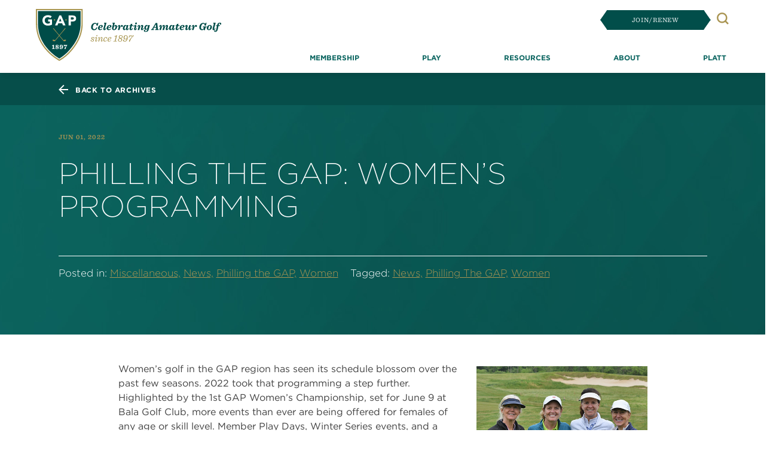

--- FILE ---
content_type: text/html; charset=UTF-8
request_url: https://gapgolf.org/philling-the-gap-womens-programming/
body_size: 23652
content:
<!DOCTYPE html>
<html lang="en-US" prefix="og: http://ogp.me/ns# fb: http://ogp.me/ns/fb# website: http://ogp.me/ns/website#">
<head><meta charset="UTF-8"><script>if(navigator.userAgent.match(/MSIE|Internet Explorer/i)||navigator.userAgent.match(/Trident\/7\..*?rv:11/i)){var href=document.location.href;if(!href.match(/[?&]nowprocket/)){if(href.indexOf("?")==-1){if(href.indexOf("#")==-1){document.location.href=href+"?nowprocket=1"}else{document.location.href=href.replace("#","?nowprocket=1#")}}else{if(href.indexOf("#")==-1){document.location.href=href+"&nowprocket=1"}else{document.location.href=href.replace("#","&nowprocket=1#")}}}}</script><script>(()=>{class RocketLazyLoadScripts{constructor(){this.v="2.0.4",this.userEvents=["keydown","keyup","mousedown","mouseup","mousemove","mouseover","mouseout","touchmove","touchstart","touchend","touchcancel","wheel","click","dblclick","input"],this.attributeEvents=["onblur","onclick","oncontextmenu","ondblclick","onfocus","onmousedown","onmouseenter","onmouseleave","onmousemove","onmouseout","onmouseover","onmouseup","onmousewheel","onscroll","onsubmit"]}async t(){this.i(),this.o(),/iP(ad|hone)/.test(navigator.userAgent)&&this.h(),this.u(),this.l(this),this.m(),this.k(this),this.p(this),this._(),await Promise.all([this.R(),this.L()]),this.lastBreath=Date.now(),this.S(this),this.P(),this.D(),this.O(),this.M(),await this.C(this.delayedScripts.normal),await this.C(this.delayedScripts.defer),await this.C(this.delayedScripts.async),await this.T(),await this.F(),await this.j(),await this.A(),window.dispatchEvent(new Event("rocket-allScriptsLoaded")),this.everythingLoaded=!0,this.lastTouchEnd&&await new Promise(t=>setTimeout(t,500-Date.now()+this.lastTouchEnd)),this.I(),this.H(),this.U(),this.W()}i(){this.CSPIssue=sessionStorage.getItem("rocketCSPIssue"),document.addEventListener("securitypolicyviolation",t=>{this.CSPIssue||"script-src-elem"!==t.violatedDirective||"data"!==t.blockedURI||(this.CSPIssue=!0,sessionStorage.setItem("rocketCSPIssue",!0))},{isRocket:!0})}o(){window.addEventListener("pageshow",t=>{this.persisted=t.persisted,this.realWindowLoadedFired=!0},{isRocket:!0}),window.addEventListener("pagehide",()=>{this.onFirstUserAction=null},{isRocket:!0})}h(){let t;function e(e){t=e}window.addEventListener("touchstart",e,{isRocket:!0}),window.addEventListener("touchend",function i(o){o.changedTouches[0]&&t.changedTouches[0]&&Math.abs(o.changedTouches[0].pageX-t.changedTouches[0].pageX)<10&&Math.abs(o.changedTouches[0].pageY-t.changedTouches[0].pageY)<10&&o.timeStamp-t.timeStamp<200&&(window.removeEventListener("touchstart",e,{isRocket:!0}),window.removeEventListener("touchend",i,{isRocket:!0}),"INPUT"===o.target.tagName&&"text"===o.target.type||(o.target.dispatchEvent(new TouchEvent("touchend",{target:o.target,bubbles:!0})),o.target.dispatchEvent(new MouseEvent("mouseover",{target:o.target,bubbles:!0})),o.target.dispatchEvent(new PointerEvent("click",{target:o.target,bubbles:!0,cancelable:!0,detail:1,clientX:o.changedTouches[0].clientX,clientY:o.changedTouches[0].clientY})),event.preventDefault()))},{isRocket:!0})}q(t){this.userActionTriggered||("mousemove"!==t.type||this.firstMousemoveIgnored?"keyup"===t.type||"mouseover"===t.type||"mouseout"===t.type||(this.userActionTriggered=!0,this.onFirstUserAction&&this.onFirstUserAction()):this.firstMousemoveIgnored=!0),"click"===t.type&&t.preventDefault(),t.stopPropagation(),t.stopImmediatePropagation(),"touchstart"===this.lastEvent&&"touchend"===t.type&&(this.lastTouchEnd=Date.now()),"click"===t.type&&(this.lastTouchEnd=0),this.lastEvent=t.type,t.composedPath&&t.composedPath()[0].getRootNode()instanceof ShadowRoot&&(t.rocketTarget=t.composedPath()[0]),this.savedUserEvents.push(t)}u(){this.savedUserEvents=[],this.userEventHandler=this.q.bind(this),this.userEvents.forEach(t=>window.addEventListener(t,this.userEventHandler,{passive:!1,isRocket:!0})),document.addEventListener("visibilitychange",this.userEventHandler,{isRocket:!0})}U(){this.userEvents.forEach(t=>window.removeEventListener(t,this.userEventHandler,{passive:!1,isRocket:!0})),document.removeEventListener("visibilitychange",this.userEventHandler,{isRocket:!0}),this.savedUserEvents.forEach(t=>{(t.rocketTarget||t.target).dispatchEvent(new window[t.constructor.name](t.type,t))})}m(){const t="return false",e=Array.from(this.attributeEvents,t=>"data-rocket-"+t),i="["+this.attributeEvents.join("],[")+"]",o="[data-rocket-"+this.attributeEvents.join("],[data-rocket-")+"]",s=(e,i,o)=>{o&&o!==t&&(e.setAttribute("data-rocket-"+i,o),e["rocket"+i]=new Function("event",o),e.setAttribute(i,t))};new MutationObserver(t=>{for(const n of t)"attributes"===n.type&&(n.attributeName.startsWith("data-rocket-")||this.everythingLoaded?n.attributeName.startsWith("data-rocket-")&&this.everythingLoaded&&this.N(n.target,n.attributeName.substring(12)):s(n.target,n.attributeName,n.target.getAttribute(n.attributeName))),"childList"===n.type&&n.addedNodes.forEach(t=>{if(t.nodeType===Node.ELEMENT_NODE)if(this.everythingLoaded)for(const i of[t,...t.querySelectorAll(o)])for(const t of i.getAttributeNames())e.includes(t)&&this.N(i,t.substring(12));else for(const e of[t,...t.querySelectorAll(i)])for(const t of e.getAttributeNames())this.attributeEvents.includes(t)&&s(e,t,e.getAttribute(t))})}).observe(document,{subtree:!0,childList:!0,attributeFilter:[...this.attributeEvents,...e]})}I(){this.attributeEvents.forEach(t=>{document.querySelectorAll("[data-rocket-"+t+"]").forEach(e=>{this.N(e,t)})})}N(t,e){const i=t.getAttribute("data-rocket-"+e);i&&(t.setAttribute(e,i),t.removeAttribute("data-rocket-"+e))}k(t){Object.defineProperty(HTMLElement.prototype,"onclick",{get(){return this.rocketonclick||null},set(e){this.rocketonclick=e,this.setAttribute(t.everythingLoaded?"onclick":"data-rocket-onclick","this.rocketonclick(event)")}})}S(t){function e(e,i){let o=e[i];e[i]=null,Object.defineProperty(e,i,{get:()=>o,set(s){t.everythingLoaded?o=s:e["rocket"+i]=o=s}})}e(document,"onreadystatechange"),e(window,"onload"),e(window,"onpageshow");try{Object.defineProperty(document,"readyState",{get:()=>t.rocketReadyState,set(e){t.rocketReadyState=e},configurable:!0}),document.readyState="loading"}catch(t){console.log("WPRocket DJE readyState conflict, bypassing")}}l(t){this.originalAddEventListener=EventTarget.prototype.addEventListener,this.originalRemoveEventListener=EventTarget.prototype.removeEventListener,this.savedEventListeners=[],EventTarget.prototype.addEventListener=function(e,i,o){o&&o.isRocket||!t.B(e,this)&&!t.userEvents.includes(e)||t.B(e,this)&&!t.userActionTriggered||e.startsWith("rocket-")||t.everythingLoaded?t.originalAddEventListener.call(this,e,i,o):(t.savedEventListeners.push({target:this,remove:!1,type:e,func:i,options:o}),"mouseenter"!==e&&"mouseleave"!==e||t.originalAddEventListener.call(this,e,t.savedUserEvents.push,o))},EventTarget.prototype.removeEventListener=function(e,i,o){o&&o.isRocket||!t.B(e,this)&&!t.userEvents.includes(e)||t.B(e,this)&&!t.userActionTriggered||e.startsWith("rocket-")||t.everythingLoaded?t.originalRemoveEventListener.call(this,e,i,o):t.savedEventListeners.push({target:this,remove:!0,type:e,func:i,options:o})}}J(t,e){this.savedEventListeners=this.savedEventListeners.filter(i=>{let o=i.type,s=i.target||window;return e!==o||t!==s||(this.B(o,s)&&(i.type="rocket-"+o),this.$(i),!1)})}H(){EventTarget.prototype.addEventListener=this.originalAddEventListener,EventTarget.prototype.removeEventListener=this.originalRemoveEventListener,this.savedEventListeners.forEach(t=>this.$(t))}$(t){t.remove?this.originalRemoveEventListener.call(t.target,t.type,t.func,t.options):this.originalAddEventListener.call(t.target,t.type,t.func,t.options)}p(t){let e;function i(e){return t.everythingLoaded?e:e.split(" ").map(t=>"load"===t||t.startsWith("load.")?"rocket-jquery-load":t).join(" ")}function o(o){function s(e){const s=o.fn[e];o.fn[e]=o.fn.init.prototype[e]=function(){return this[0]===window&&t.userActionTriggered&&("string"==typeof arguments[0]||arguments[0]instanceof String?arguments[0]=i(arguments[0]):"object"==typeof arguments[0]&&Object.keys(arguments[0]).forEach(t=>{const e=arguments[0][t];delete arguments[0][t],arguments[0][i(t)]=e})),s.apply(this,arguments),this}}if(o&&o.fn&&!t.allJQueries.includes(o)){const e={DOMContentLoaded:[],"rocket-DOMContentLoaded":[]};for(const t in e)document.addEventListener(t,()=>{e[t].forEach(t=>t())},{isRocket:!0});o.fn.ready=o.fn.init.prototype.ready=function(i){function s(){parseInt(o.fn.jquery)>2?setTimeout(()=>i.bind(document)(o)):i.bind(document)(o)}return"function"==typeof i&&(t.realDomReadyFired?!t.userActionTriggered||t.fauxDomReadyFired?s():e["rocket-DOMContentLoaded"].push(s):e.DOMContentLoaded.push(s)),o([])},s("on"),s("one"),s("off"),t.allJQueries.push(o)}e=o}t.allJQueries=[],o(window.jQuery),Object.defineProperty(window,"jQuery",{get:()=>e,set(t){o(t)}})}P(){const t=new Map;document.write=document.writeln=function(e){const i=document.currentScript,o=document.createRange(),s=i.parentElement;let n=t.get(i);void 0===n&&(n=i.nextSibling,t.set(i,n));const c=document.createDocumentFragment();o.setStart(c,0),c.appendChild(o.createContextualFragment(e)),s.insertBefore(c,n)}}async R(){return new Promise(t=>{this.userActionTriggered?t():this.onFirstUserAction=t})}async L(){return new Promise(t=>{document.addEventListener("DOMContentLoaded",()=>{this.realDomReadyFired=!0,t()},{isRocket:!0})})}async j(){return this.realWindowLoadedFired?Promise.resolve():new Promise(t=>{window.addEventListener("load",t,{isRocket:!0})})}M(){this.pendingScripts=[];this.scriptsMutationObserver=new MutationObserver(t=>{for(const e of t)e.addedNodes.forEach(t=>{"SCRIPT"!==t.tagName||t.noModule||t.isWPRocket||this.pendingScripts.push({script:t,promise:new Promise(e=>{const i=()=>{const i=this.pendingScripts.findIndex(e=>e.script===t);i>=0&&this.pendingScripts.splice(i,1),e()};t.addEventListener("load",i,{isRocket:!0}),t.addEventListener("error",i,{isRocket:!0}),setTimeout(i,1e3)})})})}),this.scriptsMutationObserver.observe(document,{childList:!0,subtree:!0})}async F(){await this.X(),this.pendingScripts.length?(await this.pendingScripts[0].promise,await this.F()):this.scriptsMutationObserver.disconnect()}D(){this.delayedScripts={normal:[],async:[],defer:[]},document.querySelectorAll("script[type$=rocketlazyloadscript]").forEach(t=>{t.hasAttribute("data-rocket-src")?t.hasAttribute("async")&&!1!==t.async?this.delayedScripts.async.push(t):t.hasAttribute("defer")&&!1!==t.defer||"module"===t.getAttribute("data-rocket-type")?this.delayedScripts.defer.push(t):this.delayedScripts.normal.push(t):this.delayedScripts.normal.push(t)})}async _(){await this.L();let t=[];document.querySelectorAll("script[type$=rocketlazyloadscript][data-rocket-src]").forEach(e=>{let i=e.getAttribute("data-rocket-src");if(i&&!i.startsWith("data:")){i.startsWith("//")&&(i=location.protocol+i);try{const o=new URL(i).origin;o!==location.origin&&t.push({src:o,crossOrigin:e.crossOrigin||"module"===e.getAttribute("data-rocket-type")})}catch(t){}}}),t=[...new Map(t.map(t=>[JSON.stringify(t),t])).values()],this.Y(t,"preconnect")}async G(t){if(await this.K(),!0!==t.noModule||!("noModule"in HTMLScriptElement.prototype))return new Promise(e=>{let i;function o(){(i||t).setAttribute("data-rocket-status","executed"),e()}try{if(navigator.userAgent.includes("Firefox/")||""===navigator.vendor||this.CSPIssue)i=document.createElement("script"),[...t.attributes].forEach(t=>{let e=t.nodeName;"type"!==e&&("data-rocket-type"===e&&(e="type"),"data-rocket-src"===e&&(e="src"),i.setAttribute(e,t.nodeValue))}),t.text&&(i.text=t.text),t.nonce&&(i.nonce=t.nonce),i.hasAttribute("src")?(i.addEventListener("load",o,{isRocket:!0}),i.addEventListener("error",()=>{i.setAttribute("data-rocket-status","failed-network"),e()},{isRocket:!0}),setTimeout(()=>{i.isConnected||e()},1)):(i.text=t.text,o()),i.isWPRocket=!0,t.parentNode.replaceChild(i,t);else{const i=t.getAttribute("data-rocket-type"),s=t.getAttribute("data-rocket-src");i?(t.type=i,t.removeAttribute("data-rocket-type")):t.removeAttribute("type"),t.addEventListener("load",o,{isRocket:!0}),t.addEventListener("error",i=>{this.CSPIssue&&i.target.src.startsWith("data:")?(console.log("WPRocket: CSP fallback activated"),t.removeAttribute("src"),this.G(t).then(e)):(t.setAttribute("data-rocket-status","failed-network"),e())},{isRocket:!0}),s?(t.fetchPriority="high",t.removeAttribute("data-rocket-src"),t.src=s):t.src="data:text/javascript;base64,"+window.btoa(unescape(encodeURIComponent(t.text)))}}catch(i){t.setAttribute("data-rocket-status","failed-transform"),e()}});t.setAttribute("data-rocket-status","skipped")}async C(t){const e=t.shift();return e?(e.isConnected&&await this.G(e),this.C(t)):Promise.resolve()}O(){this.Y([...this.delayedScripts.normal,...this.delayedScripts.defer,...this.delayedScripts.async],"preload")}Y(t,e){this.trash=this.trash||[];let i=!0;var o=document.createDocumentFragment();t.forEach(t=>{const s=t.getAttribute&&t.getAttribute("data-rocket-src")||t.src;if(s&&!s.startsWith("data:")){const n=document.createElement("link");n.href=s,n.rel=e,"preconnect"!==e&&(n.as="script",n.fetchPriority=i?"high":"low"),t.getAttribute&&"module"===t.getAttribute("data-rocket-type")&&(n.crossOrigin=!0),t.crossOrigin&&(n.crossOrigin=t.crossOrigin),t.integrity&&(n.integrity=t.integrity),t.nonce&&(n.nonce=t.nonce),o.appendChild(n),this.trash.push(n),i=!1}}),document.head.appendChild(o)}W(){this.trash.forEach(t=>t.remove())}async T(){try{document.readyState="interactive"}catch(t){}this.fauxDomReadyFired=!0;try{await this.K(),this.J(document,"readystatechange"),document.dispatchEvent(new Event("rocket-readystatechange")),await this.K(),document.rocketonreadystatechange&&document.rocketonreadystatechange(),await this.K(),this.J(document,"DOMContentLoaded"),document.dispatchEvent(new Event("rocket-DOMContentLoaded")),await this.K(),this.J(window,"DOMContentLoaded"),window.dispatchEvent(new Event("rocket-DOMContentLoaded"))}catch(t){console.error(t)}}async A(){try{document.readyState="complete"}catch(t){}try{await this.K(),this.J(document,"readystatechange"),document.dispatchEvent(new Event("rocket-readystatechange")),await this.K(),document.rocketonreadystatechange&&document.rocketonreadystatechange(),await this.K(),this.J(window,"load"),window.dispatchEvent(new Event("rocket-load")),await this.K(),window.rocketonload&&window.rocketonload(),await this.K(),this.allJQueries.forEach(t=>t(window).trigger("rocket-jquery-load")),await this.K(),this.J(window,"pageshow");const t=new Event("rocket-pageshow");t.persisted=this.persisted,window.dispatchEvent(t),await this.K(),window.rocketonpageshow&&window.rocketonpageshow({persisted:this.persisted})}catch(t){console.error(t)}}async K(){Date.now()-this.lastBreath>45&&(await this.X(),this.lastBreath=Date.now())}async X(){return document.hidden?new Promise(t=>setTimeout(t)):new Promise(t=>requestAnimationFrame(t))}B(t,e){return e===document&&"readystatechange"===t||(e===document&&"DOMContentLoaded"===t||(e===window&&"DOMContentLoaded"===t||(e===window&&"load"===t||e===window&&"pageshow"===t)))}static run(){(new RocketLazyLoadScripts).t()}}RocketLazyLoadScripts.run()})();</script>
<!-- Google Tag Manager -->
<script type="rocketlazyloadscript">(function(w,d,s,l,i){w[l]=w[l]||[];w[l].push({'gtm.start':
new Date().getTime(),event:'gtm.js'});var f=d.getElementsByTagName(s)[0],
j=d.createElement(s),dl=l!='dataLayer'?'&l='+l:'';j.async=true;j.src=
'https://www.googletagmanager.com/gtm.js?id='+i+dl;f.parentNode.insertBefore(j,f);
})(window,document,'script','dataLayer','GTM-KJ3B2SM');</script>
<!-- End Google Tag Manager -->
<!-- Meta Pixel Code -->
<script type="rocketlazyloadscript">
!function(f,b,e,v,n,t,s)
{if(f.fbq)return;n=f.fbq=function(){n.callMethod?
n.callMethod.apply(n,arguments):n.queue.push(arguments)};
if(!f._fbq)f._fbq=n;n.push=n;n.loaded=!0;n.version='2.0';
n.queue=[];t=b.createElement(e);t.async=!0;
t.src=v;s=b.getElementsByTagName(e)[0];
s.parentNode.insertBefore(t,s)}(window, document,'script',
'https://connect.facebook.net/en_US/fbevents.js');
fbq('init', '295271646302117');
fbq('track', 'PageView');
</script>
<noscript><img height="1" width="1" style="display:none"
src="https://www.facebook.com/tr?id=295271646302117&ev=PageView&noscript=1"
/></noscript>
<!-- End Meta Pixel Code -->
	
	<!-- <meta name="viewport" content="width=device-width, initial-scale=1, shrink-to-fit=no"> -->
  <meta name="viewport" content="width=device-width, initial-scale=1, minimum-scale=1, shrink-to-fit=no">



	<meta http-equiv="X-UA-Compatible" content="IE=edge" />
	<link rel="profile" href="http://gmpg.org/xfn/11">
	<meta name='robots' content='index, follow, max-image-preview:large, max-snippet:-1, max-video-preview:-1' />
	<style>img:is([sizes="auto" i], [sizes^="auto," i]) { contain-intrinsic-size: 3000px 1500px }</style>
	
	<!-- This site is optimized with the Yoast SEO Premium plugin v26.7 (Yoast SEO v26.7) - https://yoast.com/wordpress/plugins/seo/ -->
	<title>Philling the GAP: Women&#039;s Programming - The Golf Association of Philadelphia</title><link rel="preload" data-rocket-preload as="image" href="https://gapgolf.org/wp-content/themes/understrap-bootstrap5-child/i/footer_bg_logo.svg" fetchpriority="high">
	<link rel="canonical" href="https://gapgolf.org/philling-the-gap-womens-programming/" />
	<meta property="og:locale" content="en_US" />
	<meta property="og:type" content="article" />
	<meta property="og:title" content="Philling the GAP: Women&#039;s Programming" />
	<meta property="og:description" content="Women&#8217;s golf in the GAP region has seen its schedule blossom over the past few seasons. 2022 took that programming a step further. Highlighted by the 1st GAP Women’s Championship, set for June 9 at Bala Golf Club, more events than ever are being offered for females of any age or skill level. Member Play [...]Read More... from Philling the GAP: Women&#8217;s Programming" />
	<meta property="og:url" content="https://gapgolf.org/philling-the-gap-womens-programming/" />
	<meta property="og:site_name" content="The Golf Association of Philadelphia" />
	<meta property="article:publisher" content="https://www.facebook.com/gaofphilly" />
	<meta property="article:published_time" content="2022-06-01T15:46:43+00:00" />
	<meta property="article:modified_time" content="2022-06-01T15:47:53+00:00" />
	<meta property="og:image" content="https://gapgolf.org/wp-content/uploads/2022/06/womens_spring_scramble_500-1.jpg" />
	<meta property="og:image:width" content="500" />
	<meta property="og:image:height" content="513" />
	<meta property="og:image:type" content="image/jpeg" />
	<meta name="author" content="Dan Scofield" />
	<meta name="twitter:card" content="summary_large_image" />
	<meta name="twitter:creator" content="@GAofPhilly" />
	<meta name="twitter:site" content="@GAofPhilly" />
	<meta name="twitter:label1" content="Written by" />
	<meta name="twitter:data1" content="Dan Scofield" />
	<meta name="twitter:label2" content="Est. reading time" />
	<meta name="twitter:data2" content="2 minutes" />
	<script type="application/ld+json" class="yoast-schema-graph">{"@context":"https://schema.org","@graph":[{"@type":"Article","@id":"https://gapgolf.org/philling-the-gap-womens-programming/#article","isPartOf":{"@id":"https://gapgolf.org/philling-the-gap-womens-programming/"},"author":{"name":"Dan Scofield","@id":"https://gapgolf.org/#/schema/person/6cd9395fac407df511d6a6b5a545e060"},"headline":"Philling the GAP: Women&#8217;s Programming","datePublished":"2022-06-01T15:46:43+00:00","dateModified":"2022-06-01T15:47:53+00:00","mainEntityOfPage":{"@id":"https://gapgolf.org/philling-the-gap-womens-programming/"},"wordCount":219,"publisher":{"@id":"https://gapgolf.org/#organization"},"image":{"@id":"https://gapgolf.org/philling-the-gap-womens-programming/#primaryimage"},"thumbnailUrl":"https://gapgolf.org/wp-content/uploads/2022/06/womens_spring_scramble_500-1.jpg","keywords":["News","Philling The GAP","Women"],"articleSection":["Miscellaneous","News","Philling the GAP","Women"],"inLanguage":"en-US"},{"@type":"WebPage","@id":"https://gapgolf.org/philling-the-gap-womens-programming/","url":"https://gapgolf.org/philling-the-gap-womens-programming/","name":"Philling the GAP: Women's Programming - The Golf Association of Philadelphia","isPartOf":{"@id":"https://gapgolf.org/#website"},"primaryImageOfPage":{"@id":"https://gapgolf.org/philling-the-gap-womens-programming/#primaryimage"},"image":{"@id":"https://gapgolf.org/philling-the-gap-womens-programming/#primaryimage"},"thumbnailUrl":"https://gapgolf.org/wp-content/uploads/2022/06/womens_spring_scramble_500-1.jpg","datePublished":"2022-06-01T15:46:43+00:00","dateModified":"2022-06-01T15:47:53+00:00","breadcrumb":{"@id":"https://gapgolf.org/philling-the-gap-womens-programming/#breadcrumb"},"inLanguage":"en-US","potentialAction":[{"@type":"ReadAction","target":["https://gapgolf.org/philling-the-gap-womens-programming/"]}]},{"@type":"ImageObject","inLanguage":"en-US","@id":"https://gapgolf.org/philling-the-gap-womens-programming/#primaryimage","url":"https://gapgolf.org/wp-content/uploads/2022/06/womens_spring_scramble_500-1.jpg","contentUrl":"https://gapgolf.org/wp-content/uploads/2022/06/womens_spring_scramble_500-1.jpg","width":500,"height":513},{"@type":"BreadcrumbList","@id":"https://gapgolf.org/philling-the-gap-womens-programming/#breadcrumb","itemListElement":[{"@type":"ListItem","position":1,"name":"Home","item":"https://gapgolf.org/"},{"@type":"ListItem","position":2,"name":"News","item":"https://gapgolf.org/news/"},{"@type":"ListItem","position":3,"name":"Philling the GAP: Women&#8217;s Programming"}]},{"@type":"WebSite","@id":"https://gapgolf.org/#website","url":"https://gapgolf.org/","name":"gapgolf.org","description":"","publisher":{"@id":"https://gapgolf.org/#organization"},"potentialAction":[{"@type":"SearchAction","target":{"@type":"EntryPoint","urlTemplate":"https://gapgolf.org/?s={search_term_string}"},"query-input":{"@type":"PropertyValueSpecification","valueRequired":true,"valueName":"search_term_string"}}],"inLanguage":"en-US"},{"@type":"Organization","@id":"https://gapgolf.org/#organization","name":"Golf Association of Philadelphia","url":"https://gapgolf.org/","logo":{"@type":"ImageObject","inLanguage":"en-US","@id":"https://gapgolf.org/#/schema/logo/image/","url":"https://gapgolf.org/wp-content/uploads/2022/12/gap_logo-1.svg","contentUrl":"https://gapgolf.org/wp-content/uploads/2022/12/gap_logo-1.svg","width":72,"height":80,"caption":"Golf Association of Philadelphia"},"image":{"@id":"https://gapgolf.org/#/schema/logo/image/"},"sameAs":["https://www.facebook.com/gaofphilly","https://x.com/GAofPhilly","https://www.instagram.com/gaofphilly/","https://www.youtube.com/@gaofphilly","https://www.linkedin.com/company/golf-association-of-philadelphia"]},{"@type":"Person","@id":"https://gapgolf.org/#/schema/person/6cd9395fac407df511d6a6b5a545e060","name":"Dan Scofield","image":{"@type":"ImageObject","inLanguage":"en-US","@id":"https://gapgolf.org/#/schema/person/image/","url":"https://secure.gravatar.com/avatar/99e2ef4867a01b52217927903d293783?s=96&d=mm&r=g","contentUrl":"https://secure.gravatar.com/avatar/99e2ef4867a01b52217927903d293783?s=96&d=mm&r=g","caption":"Dan Scofield"},"url":"https://gapgolf.org/author/dscofield/"}]}</script>
	<!-- / Yoast SEO Premium plugin. -->


<link rel='dns-prefetch' href='//js.hs-scripts.com' />

<link rel="alternate" type="application/rss+xml" title="The Golf Association of Philadelphia &raquo; Feed" href="https://gapgolf.org/feed/" />
<link rel="alternate" type="application/rss+xml" title="The Golf Association of Philadelphia &raquo; Comments Feed" href="https://gapgolf.org/comments/feed/" />
<!-- gapgolf.org is managing ads with Advanced Ads 2.0.16 – https://wpadvancedads.com/ --><!--noptimize--><script type="rocketlazyloadscript" id="gapgo-ready">
			window.advanced_ads_ready=function(e,a){a=a||"complete";var d=function(e){return"interactive"===a?"loading"!==e:"complete"===e};d(document.readyState)?e():document.addEventListener("readystatechange",(function(a){d(a.target.readyState)&&e()}),{once:"interactive"===a})},window.advanced_ads_ready_queue=window.advanced_ads_ready_queue||[];		</script>
		<!--/noptimize--><link rel='stylesheet' id='menu-icons-extra-css' href='https://gapgolf.org/wp-content/plugins/menu-icons/css/extra.min.css?ver=0.13.20' media='all' />
<style id='wp-emoji-styles-inline-css'>

	img.wp-smiley, img.emoji {
		display: inline !important;
		border: none !important;
		box-shadow: none !important;
		height: 1em !important;
		width: 1em !important;
		margin: 0 0.07em !important;
		vertical-align: -0.1em !important;
		background: none !important;
		padding: 0 !important;
	}
</style>
<link rel='stylesheet' id='wp-block-library-css' href='https://gapgolf.org/wp-includes/css/dist/block-library/style.min.css?ver=6.7.4' media='all' />
<link rel='stylesheet' id='btn-button-style-css' href='https://gapgolf.org/wp-content/plugins/button-block/build/view.css?ver=1.2.3' media='all' />
<style id='safe-svg-svg-icon-style-inline-css'>
.safe-svg-cover{text-align:center}.safe-svg-cover .safe-svg-inside{display:inline-block;max-width:100%}.safe-svg-cover svg{fill:currentColor;height:100%;max-height:100%;max-width:100%;width:100%}

</style>
<link rel='stylesheet' id='bBlocksStyle-css' href='https://gapgolf.org/wp-content/plugins/b-blocks/dist/style.css?ver=1.7.9' media='all' />
<link rel='stylesheet' id='wp-components-css' href='https://gapgolf.org/wp-includes/css/dist/components/style.min.css?ver=6.7.4' media='all' />
<link rel='stylesheet' id='wp-preferences-css' href='https://gapgolf.org/wp-includes/css/dist/preferences/style.min.css?ver=6.7.4' media='all' />
<link rel='stylesheet' id='wp-block-editor-css' href='https://gapgolf.org/wp-includes/css/dist/block-editor/style.min.css?ver=6.7.4' media='all' />
<link rel='stylesheet' id='wp-reusable-blocks-css' href='https://gapgolf.org/wp-includes/css/dist/reusable-blocks/style.min.css?ver=6.7.4' media='all' />
<link rel='stylesheet' id='wp-patterns-css' href='https://gapgolf.org/wp-includes/css/dist/patterns/style.min.css?ver=6.7.4' media='all' />
<link rel='stylesheet' id='wp-editor-css' href='https://gapgolf.org/wp-includes/css/dist/editor/style.min.css?ver=6.7.4' media='all' />
<link rel='stylesheet' id='gap_golf_blocks-cgb-style-css-css' href='https://gapgolf.org/wp-content/plugins/gap-golf-blocks-bs5/dist/blocks.style.build.css?ver=6.7.4' media='all' />
<link rel='stylesheet' id='block_description_list-cgb-style-css-css' href='https://gapgolf.org/wp-content/plugins/wp-block-description-list/dist/blocks.style.build.css?ver=6.7.4' media='all' />
<link rel='stylesheet' id='helpie-faq-bundle-styles-css' href='https://gapgolf.org/wp-content/plugins/helpie-faq/assets/bundles/main.app.css?ver=1.46' media='all' />
<style id='classic-theme-styles-inline-css'>
/*! This file is auto-generated */
.wp-block-button__link{color:#fff;background-color:#32373c;border-radius:9999px;box-shadow:none;text-decoration:none;padding:calc(.667em + 2px) calc(1.333em + 2px);font-size:1.125em}.wp-block-file__button{background:#32373c;color:#fff;text-decoration:none}
</style>
<style id='global-styles-inline-css'>
:root{--wp--preset--aspect-ratio--square: 1;--wp--preset--aspect-ratio--4-3: 4/3;--wp--preset--aspect-ratio--3-4: 3/4;--wp--preset--aspect-ratio--3-2: 3/2;--wp--preset--aspect-ratio--2-3: 2/3;--wp--preset--aspect-ratio--16-9: 16/9;--wp--preset--aspect-ratio--9-16: 9/16;--wp--preset--color--black: #000000;--wp--preset--color--cyan-bluish-gray: #abb8c3;--wp--preset--color--white: #ffffff;--wp--preset--color--pale-pink: #f78da7;--wp--preset--color--vivid-red: #cf2e2e;--wp--preset--color--luminous-vivid-orange: #ff6900;--wp--preset--color--luminous-vivid-amber: #fcb900;--wp--preset--color--light-green-cyan: #7bdcb5;--wp--preset--color--vivid-green-cyan: #00d084;--wp--preset--color--pale-cyan-blue: #8ed1fc;--wp--preset--color--vivid-cyan-blue: #0693e3;--wp--preset--color--vivid-purple: #9b51e0;--wp--preset--color--blue: #0d6efd;--wp--preset--color--indigo: #6610f2;--wp--preset--color--purple: #523B8E;--wp--preset--color--pink: #d63384;--wp--preset--color--red: #dc3545;--wp--preset--color--orange: #F6600B;--wp--preset--color--yellow: #DDBB20;--wp--preset--color--green: #024e4a;--wp--preset--color--teal: #20c997;--wp--preset--color--cyan: #0dcaf0;--wp--preset--color--gray: #6c757d;--wp--preset--color--gray-dark: #343a40;--wp--preset--gradient--vivid-cyan-blue-to-vivid-purple: linear-gradient(135deg,rgba(6,147,227,1) 0%,rgb(155,81,224) 100%);--wp--preset--gradient--light-green-cyan-to-vivid-green-cyan: linear-gradient(135deg,rgb(122,220,180) 0%,rgb(0,208,130) 100%);--wp--preset--gradient--luminous-vivid-amber-to-luminous-vivid-orange: linear-gradient(135deg,rgba(252,185,0,1) 0%,rgba(255,105,0,1) 100%);--wp--preset--gradient--luminous-vivid-orange-to-vivid-red: linear-gradient(135deg,rgba(255,105,0,1) 0%,rgb(207,46,46) 100%);--wp--preset--gradient--very-light-gray-to-cyan-bluish-gray: linear-gradient(135deg,rgb(238,238,238) 0%,rgb(169,184,195) 100%);--wp--preset--gradient--cool-to-warm-spectrum: linear-gradient(135deg,rgb(74,234,220) 0%,rgb(151,120,209) 20%,rgb(207,42,186) 40%,rgb(238,44,130) 60%,rgb(251,105,98) 80%,rgb(254,248,76) 100%);--wp--preset--gradient--blush-light-purple: linear-gradient(135deg,rgb(255,206,236) 0%,rgb(152,150,240) 100%);--wp--preset--gradient--blush-bordeaux: linear-gradient(135deg,rgb(254,205,165) 0%,rgb(254,45,45) 50%,rgb(107,0,62) 100%);--wp--preset--gradient--luminous-dusk: linear-gradient(135deg,rgb(255,203,112) 0%,rgb(199,81,192) 50%,rgb(65,88,208) 100%);--wp--preset--gradient--pale-ocean: linear-gradient(135deg,rgb(255,245,203) 0%,rgb(182,227,212) 50%,rgb(51,167,181) 100%);--wp--preset--gradient--electric-grass: linear-gradient(135deg,rgb(202,248,128) 0%,rgb(113,206,126) 100%);--wp--preset--gradient--midnight: linear-gradient(135deg,rgb(2,3,129) 0%,rgb(40,116,252) 100%);--wp--preset--font-size--small: 13px;--wp--preset--font-size--medium: 20px;--wp--preset--font-size--large: 36px;--wp--preset--font-size--x-large: 42px;--wp--preset--spacing--20: 0.44rem;--wp--preset--spacing--30: 0.67rem;--wp--preset--spacing--40: 1rem;--wp--preset--spacing--50: 1.5rem;--wp--preset--spacing--60: 2.25rem;--wp--preset--spacing--70: 3.38rem;--wp--preset--spacing--80: 5.06rem;--wp--preset--shadow--natural: 6px 6px 9px rgba(0, 0, 0, 0.2);--wp--preset--shadow--deep: 12px 12px 50px rgba(0, 0, 0, 0.4);--wp--preset--shadow--sharp: 6px 6px 0px rgba(0, 0, 0, 0.2);--wp--preset--shadow--outlined: 6px 6px 0px -3px rgba(255, 255, 255, 1), 6px 6px rgba(0, 0, 0, 1);--wp--preset--shadow--crisp: 6px 6px 0px rgba(0, 0, 0, 1);}:where(.is-layout-flex){gap: 0.5em;}:where(.is-layout-grid){gap: 0.5em;}body .is-layout-flex{display: flex;}.is-layout-flex{flex-wrap: wrap;align-items: center;}.is-layout-flex > :is(*, div){margin: 0;}body .is-layout-grid{display: grid;}.is-layout-grid > :is(*, div){margin: 0;}:where(.wp-block-columns.is-layout-flex){gap: 2em;}:where(.wp-block-columns.is-layout-grid){gap: 2em;}:where(.wp-block-post-template.is-layout-flex){gap: 1.25em;}:where(.wp-block-post-template.is-layout-grid){gap: 1.25em;}.has-black-color{color: var(--wp--preset--color--black) !important;}.has-cyan-bluish-gray-color{color: var(--wp--preset--color--cyan-bluish-gray) !important;}.has-white-color{color: var(--wp--preset--color--white) !important;}.has-pale-pink-color{color: var(--wp--preset--color--pale-pink) !important;}.has-vivid-red-color{color: var(--wp--preset--color--vivid-red) !important;}.has-luminous-vivid-orange-color{color: var(--wp--preset--color--luminous-vivid-orange) !important;}.has-luminous-vivid-amber-color{color: var(--wp--preset--color--luminous-vivid-amber) !important;}.has-light-green-cyan-color{color: var(--wp--preset--color--light-green-cyan) !important;}.has-vivid-green-cyan-color{color: var(--wp--preset--color--vivid-green-cyan) !important;}.has-pale-cyan-blue-color{color: var(--wp--preset--color--pale-cyan-blue) !important;}.has-vivid-cyan-blue-color{color: var(--wp--preset--color--vivid-cyan-blue) !important;}.has-vivid-purple-color{color: var(--wp--preset--color--vivid-purple) !important;}.has-black-background-color{background-color: var(--wp--preset--color--black) !important;}.has-cyan-bluish-gray-background-color{background-color: var(--wp--preset--color--cyan-bluish-gray) !important;}.has-white-background-color{background-color: var(--wp--preset--color--white) !important;}.has-pale-pink-background-color{background-color: var(--wp--preset--color--pale-pink) !important;}.has-vivid-red-background-color{background-color: var(--wp--preset--color--vivid-red) !important;}.has-luminous-vivid-orange-background-color{background-color: var(--wp--preset--color--luminous-vivid-orange) !important;}.has-luminous-vivid-amber-background-color{background-color: var(--wp--preset--color--luminous-vivid-amber) !important;}.has-light-green-cyan-background-color{background-color: var(--wp--preset--color--light-green-cyan) !important;}.has-vivid-green-cyan-background-color{background-color: var(--wp--preset--color--vivid-green-cyan) !important;}.has-pale-cyan-blue-background-color{background-color: var(--wp--preset--color--pale-cyan-blue) !important;}.has-vivid-cyan-blue-background-color{background-color: var(--wp--preset--color--vivid-cyan-blue) !important;}.has-vivid-purple-background-color{background-color: var(--wp--preset--color--vivid-purple) !important;}.has-black-border-color{border-color: var(--wp--preset--color--black) !important;}.has-cyan-bluish-gray-border-color{border-color: var(--wp--preset--color--cyan-bluish-gray) !important;}.has-white-border-color{border-color: var(--wp--preset--color--white) !important;}.has-pale-pink-border-color{border-color: var(--wp--preset--color--pale-pink) !important;}.has-vivid-red-border-color{border-color: var(--wp--preset--color--vivid-red) !important;}.has-luminous-vivid-orange-border-color{border-color: var(--wp--preset--color--luminous-vivid-orange) !important;}.has-luminous-vivid-amber-border-color{border-color: var(--wp--preset--color--luminous-vivid-amber) !important;}.has-light-green-cyan-border-color{border-color: var(--wp--preset--color--light-green-cyan) !important;}.has-vivid-green-cyan-border-color{border-color: var(--wp--preset--color--vivid-green-cyan) !important;}.has-pale-cyan-blue-border-color{border-color: var(--wp--preset--color--pale-cyan-blue) !important;}.has-vivid-cyan-blue-border-color{border-color: var(--wp--preset--color--vivid-cyan-blue) !important;}.has-vivid-purple-border-color{border-color: var(--wp--preset--color--vivid-purple) !important;}.has-vivid-cyan-blue-to-vivid-purple-gradient-background{background: var(--wp--preset--gradient--vivid-cyan-blue-to-vivid-purple) !important;}.has-light-green-cyan-to-vivid-green-cyan-gradient-background{background: var(--wp--preset--gradient--light-green-cyan-to-vivid-green-cyan) !important;}.has-luminous-vivid-amber-to-luminous-vivid-orange-gradient-background{background: var(--wp--preset--gradient--luminous-vivid-amber-to-luminous-vivid-orange) !important;}.has-luminous-vivid-orange-to-vivid-red-gradient-background{background: var(--wp--preset--gradient--luminous-vivid-orange-to-vivid-red) !important;}.has-very-light-gray-to-cyan-bluish-gray-gradient-background{background: var(--wp--preset--gradient--very-light-gray-to-cyan-bluish-gray) !important;}.has-cool-to-warm-spectrum-gradient-background{background: var(--wp--preset--gradient--cool-to-warm-spectrum) !important;}.has-blush-light-purple-gradient-background{background: var(--wp--preset--gradient--blush-light-purple) !important;}.has-blush-bordeaux-gradient-background{background: var(--wp--preset--gradient--blush-bordeaux) !important;}.has-luminous-dusk-gradient-background{background: var(--wp--preset--gradient--luminous-dusk) !important;}.has-pale-ocean-gradient-background{background: var(--wp--preset--gradient--pale-ocean) !important;}.has-electric-grass-gradient-background{background: var(--wp--preset--gradient--electric-grass) !important;}.has-midnight-gradient-background{background: var(--wp--preset--gradient--midnight) !important;}.has-small-font-size{font-size: var(--wp--preset--font-size--small) !important;}.has-medium-font-size{font-size: var(--wp--preset--font-size--medium) !important;}.has-large-font-size{font-size: var(--wp--preset--font-size--large) !important;}.has-x-large-font-size{font-size: var(--wp--preset--font-size--x-large) !important;}
:where(.wp-block-post-template.is-layout-flex){gap: 1.25em;}:where(.wp-block-post-template.is-layout-grid){gap: 1.25em;}
:where(.wp-block-columns.is-layout-flex){gap: 2em;}:where(.wp-block-columns.is-layout-grid){gap: 2em;}
:root :where(.wp-block-pullquote){font-size: 1.5em;line-height: 1.6;}
</style>
<link rel='stylesheet' id='child-understrap-styles-css' href='https://gapgolf.org/wp-content/themes/understrap-bootstrap5-child/css/child-theme.min.css?ver=1748130648' media='all' />
<link rel='stylesheet' id='swiper-css-css' href='https://gapgolf.org/wp-content/themes/understrap-bootstrap5-child/css/swiper-bundle.min.css?ver=6.7.4' media='all' />
<link rel='stylesheet' id='print-styles-css' href='https://gapgolf.org/wp-content/themes/understrap-bootstrap5-child/c/print.css?ver=6.7.4' media='print' />
<link rel='stylesheet' id='tablepress-default-css' href='https://gapgolf.org/wp-content/tablepress-combined.min.css?ver=42' media='all' />
<link rel='stylesheet' id='tablepress-datatables-buttons-css' href='https://gapgolf.org/wp-content/plugins/tablepress-premium/modules/css/build/datatables.buttons.css?ver=3.2.6' media='all' />
<link rel='stylesheet' id='tablepress-datatables-columnfilterwidgets-css' href='https://gapgolf.org/wp-content/plugins/tablepress-premium/modules/css/build/datatables.columnfilterwidgets.css?ver=3.2.6' media='all' />
<link rel='stylesheet' id='tablepress-datatables-fixedheader-css' href='https://gapgolf.org/wp-content/plugins/tablepress-premium/modules/css/build/datatables.fixedheader.css?ver=3.2.6' media='all' />
<link rel='stylesheet' id='tablepress-datatables-fixedcolumns-css' href='https://gapgolf.org/wp-content/plugins/tablepress-premium/modules/css/build/datatables.fixedcolumns.css?ver=3.2.6' media='all' />
<link rel='stylesheet' id='tablepress-datatables-scroll-buttons-css' href='https://gapgolf.org/wp-content/plugins/tablepress-premium/modules/css/build/datatables.scroll-buttons.css?ver=3.2.6' media='all' />
<link rel='stylesheet' id='tablepress-responsive-tables-css' href='https://gapgolf.org/wp-content/plugins/tablepress-premium/modules/css/build/responsive-tables.css?ver=3.2.6' media='all' />
<link rel='stylesheet' id='abcfsl-staff-list-css' href='https://gapgolf.org/wp-content/plugins/abcfolio-staff-list-pro/css/staff-list.css?ver=4.0.9' media='all' />
<script type="rocketlazyloadscript" data-rocket-src="https://gapgolf.org/wp-includes/js/jquery/jquery.min.js?ver=3.7.1" id="jquery-core-js" data-rocket-defer defer></script>
<script type="rocketlazyloadscript" data-rocket-src="https://gapgolf.org/wp-includes/js/jquery/jquery-migrate.min.js?ver=3.4.1" id="jquery-migrate-js" data-rocket-defer defer></script>
<script id="advanced-ads-advanced-js-js-extra">
var advads_options = {"blog_id":"1","privacy":{"enabled":false,"state":"not_needed"}};
</script>
<script type="rocketlazyloadscript" data-rocket-src="https://gapgolf.org/wp-content/plugins/advanced-ads/public/assets/js/advanced.min.js?ver=2.0.16" id="advanced-ads-advanced-js-js" data-rocket-defer defer></script>
<script type="rocketlazyloadscript" data-rocket-src="https://gapgolf.org/wp-content/themes/understrap-bootstrap5-child/src/js/swiper-bundle.min.js?ver=6.7.4" id="swiper-js-js" data-rocket-defer defer></script>
<script type="rocketlazyloadscript" data-rocket-src="https://gapgolf.org/wp-content/themes/understrap-bootstrap5-child/src/js/rellax.min.js?ver=6.7.4" id="rellax-js-js" data-rocket-defer defer></script>
<script type="rocketlazyloadscript" data-rocket-src="https://gapgolf.org/wp-content/themes/understrap-bootstrap5-child/js/headroom.min.js?ver=6.7.4" id="headroom-js-js" data-rocket-defer defer></script>
<link rel="https://api.w.org/" href="https://gapgolf.org/wp-json/" /><link rel="alternate" title="JSON" type="application/json" href="https://gapgolf.org/wp-json/wp/v2/posts/30119" /><link rel="EditURI" type="application/rsd+xml" title="RSD" href="https://gapgolf.org/xmlrpc.php?rsd" />
<link rel='shortlink' href='https://gapgolf.org/?p=30119' />
<link rel="alternate" title="oEmbed (JSON)" type="application/json+oembed" href="https://gapgolf.org/wp-json/oembed/1.0/embed?url=https%3A%2F%2Fgapgolf.org%2Fphilling-the-gap-womens-programming%2F" />
<link rel="alternate" title="oEmbed (XML)" type="text/xml+oembed" href="https://gapgolf.org/wp-json/oembed/1.0/embed?url=https%3A%2F%2Fgapgolf.org%2Fphilling-the-gap-womens-programming%2F&#038;format=xml" />


<!-- Open Graph data is managed by Alex MacArthur's Complete Open Graph plugin. (v3.4.5) -->
<!-- https://wordpress.org/plugins/complete-open-graph/ -->
<meta property='og:site_name' content='The Golf Association of Philadelphia' />
<meta property='og:url' content='https://gapgolf.org/philling-the-gap-womens-programming/' />
<meta property='og:locale' content='en_US' />
<meta property='og:description' content='Women&#039;s golf in the GAP region has seen its schedule blossom over the past few seasons. 2022 took that programming a step further. Highlighted by the 1st GAP Women&rsquo;s Championship, set for June 9 at Bala Golf Club, more events than ever are being offered for females of any age or skill level. Membe' />
<meta property='og:title' content='Philling the GAP: Women&#8217;s Programming' />
<meta property='og:type' content='article' />
<meta property='og:image' content='https://gapgolf.org/wp-content/uploads/2022/06/womens_spring_scramble_500-1.jpg' />
<meta property='og:image:width' content='500' />
<meta property='og:image:height' content='513' />
<meta name='twitter:card' content='summary' />
<meta name='twitter:title' content='Philling the GAP: Women&#8217;s Programming' />
<meta name='twitter:image' content='https://gapgolf.org/wp-content/uploads/2022/06/womens_spring_scramble_500-1.jpg' />
<meta name='twitter:description' content='Women&#039;s golf in the GAP region has seen its schedule blossom over the past few seasons. 2022 took that programming a step further. Highlighted by the 1st GAP Women&rsquo;s Championship, set for June 9 at Bala Golf Club, more events than ever are being offered for females of any age or skill level. Membe' />
<!-- End Complete Open Graph. | 0.00143599510193s -->

			<!-- DO NOT COPY THIS SNIPPET! Start of Page Analytics Tracking for HubSpot WordPress plugin v11.3.37-->
			<script type="rocketlazyloadscript" class="hsq-set-content-id" data-content-id="blog-post">
				var _hsq = _hsq || [];
				_hsq.push(["setContentType", "blog-post"]);
			</script>
			<!-- DO NOT COPY THIS SNIPPET! End of Page Analytics Tracking for HubSpot WordPress plugin -->
			<script type="rocketlazyloadscript" data-rocket-type="text/javascript">
		var advadsCfpQueue = [];
		var advadsCfpAd = function( adID ){
			if ( 'undefined' == typeof advadsProCfp ) { advadsCfpQueue.push( adID ) } else { advadsProCfp.addElement( adID ) }
		};
		</script>
		<meta name="mobile-web-app-capable" content="yes">
<meta name="apple-mobile-web-app-capable" content="yes">
<meta name="apple-mobile-web-app-title" content="The Golf Association of Philadelphia - ">
<style type="text/css">.helpie-faq.accordions .helpie-mark{background-color:#ff0!important}.helpie-faq.accordions .helpie-mark{color:#000!important}.helpie-faq.accordions.custom-styles .accordion .accordion__item .accordion__header{padding-top:15px;padding-right:15px;padding-bottom:15px;padding-left:15px;}.helpie-faq.accordions.custom-styles .accordion .accordion__item .accordion__body{padding-top:15px;padding-right:15px;padding-bottom:0px;padding-left:15px;}.helpie-faq.accordions.custom-styles .accordion .accordion__item{border-top-width:0px;border-right-width:0px;border-bottom-width:1px;border-left-width:0px;border-color:#44596B;border-style:solid;}.helpie-faq.custom-styles .accordion .accordion__item{margin-top:0px;margin-right:0px;margin-bottom:0px;margin-left:0px;}.helpie-faq.custom-styles .accordion__item .accordion__header .accordion__toggle .accordion__toggle-icons{color:#44596B!important}.helpie-faq.custom-styles .accordion__header:after,.helpie-faq.custom-styles .accordion__header:before{background-color:#44596B!important}.helpie-faq-form__toggle{padding-top:15px!important;padding-right:15px!important;padding-bottom:15px!important;padding-left:15px!important;}.helpie-faq-form__submit{padding-top:15px!important;padding-right:15px!important;padding-bottom:15px!important;padding-left:15px!important;}</style><link rel="icon" href="https://gapgolf.org/wp-content/uploads/2019/03/cropped-GAP_512-32x32.png" sizes="32x32" />
<link rel="icon" href="https://gapgolf.org/wp-content/uploads/2019/03/cropped-GAP_512-192x192.png" sizes="192x192" />
<link rel="apple-touch-icon" href="https://gapgolf.org/wp-content/uploads/2019/03/cropped-GAP_512-180x180.png" />
<meta name="msapplication-TileImage" content="https://gapgolf.org/wp-content/uploads/2019/03/cropped-GAP_512-270x270.png" />
	<!-- Fonts Plugin CSS - https://fontsplugin.com/ -->
	<style>
			</style>
	<!-- Fonts Plugin CSS -->
	<noscript><style id="rocket-lazyload-nojs-css">.rll-youtube-player, [data-lazy-src]{display:none !important;}</style></noscript><meta name="generator" content="WP Rocket 3.20.3" data-wpr-features="wpr_delay_js wpr_defer_js wpr_lazyload_images wpr_oci wpr_desktop" /></head>

<body class="post-template-default single single-post postid-30119 single-format-standard wp-custom-logo wp-embed-responsive group-blog understrap-has-sidebar aa-prefix-gapgo-">
<!-- Google Tag Manager (noscript) -->
<noscript><iframe src="https://www.googletagmanager.com/ns.html?id=GTM-KJ3B2SM"
height="0" width="0" style="display:none;visibility:hidden"></iframe></noscript>
<!-- End Google Tag Manager (noscript) -->
	
<!-- <div class="site" id="page"> -->



<div  class="header-wrapper tif-bg-white-color sticky-top">

  <header  class="container-fluid tif-px-15 tif-px-md-30 tif-px-lg-60 tif-header tif-bg-white-color">
    <div  class="row g-0">
      <div class="inner tif-pt-10 tif-pb-10 tif-md-pt-20 tif-mb-pb-20 tif-pb-lg-20 col-24">
        <div  class="row g-0">

          <div class="topline-wrapper col-24">
            <div class="row g-0 align-items-center align-items-md-start">

              <div class="logo-wrapper col tif-mr-65">
                <a href="https://gapgolf.org/" class="tif-hover-reset">
                  <img class="d-none d-md-block tif-mt-5" src="https://gapgolf.org/wp-content/uploads/2023/04/gap_logo.svg" title="gap_logo" alt="">
                  <img class="d-md-none mobile-logo" src="data:image/svg+xml,%3Csvg%20xmlns='http://www.w3.org/2000/svg'%20viewBox='0%200%200%200'%3E%3C/svg%3E" title="gap_logo_mobile" alt="" data-lazy-src="https://gapgolf.org/wp-content/uploads/2023/04/gap_logo_mobile.svg"><noscript><img class="d-md-none mobile-logo" src="https://gapgolf.org/wp-content/uploads/2023/04/gap_logo_mobile.svg" title="gap_logo_mobile" alt=""></noscript>
                </a>
              </div>

              <div class="button-wrapper col-auto">
                <div class="row g-0 align-items-center justify-content-end">
                                                        <a class="fancy-button d-none d-md-block col-auto tif-p-0 tif-mr-40" href="https://gapgolf.org/join-gap-golf-association-of-philadelphia/" target=""><span>Join/Renew</span></a>
                                    <a class="btn btn-search col-auto" data-bs-toggle="offcanvas" href="#search" role="button" aria-controls="search">
                    <span class="visually-hidden">Search</span>
                  </a>
                  <div class="hamburger-wrapper d-flex d-md-none col-auto tif-p-0">
                    <button class="hamburger hamburger--slider d-flex tif-p-0" id="mobile_menu_toggle" type="button" data-bs-toggle="offcanvas" data-bs-target="#mobile_menu" aria-controls="mobile_menu">
                      <span class="hamburger-box">
                        <span class="hamburger-inner"></span>
                      </span>
                    </button>
                  </div>

                </div>
              </div>

            </div>
          </div>

        </div>
      </div>
    </div>
  </header>

  <div  class="container-fluid d-none d-md-block tif-px-15 tif-px-md-30 tif-px-lg-60 tif-navigation" data-toggle-event="">
    <div class="row g-0">
      <div class="inner col-24">
        <div class="row g-0">

          <div class="navigation-wrapper col-24">
            <div class="row g-0">

              <div class="menu-wrapper d-none d-md-block text-center col">
                <ul class="menu list-unstyled tif-p-0 tif-m-0">

                  
                  <li class=" menu-item menu-item-type-custom menu-item-object-custom tif-font-sm tif-font-weight-medium tif-mb-0">
                    <a href="https://gapgolf.org/benefits/" data-bs-toggle="offcanvas" aria-expanded="false" data-bs-target="#mega_menu_37048" role="button" aria-controls="mega_menu_37048" >Membership</a>
                  </li>

                  
                  <li class=" menu-item menu-item-type-post_type menu-item-object-page tif-font-sm tif-font-weight-medium tif-mb-0">
                    <a href="https://gapgolf.org/play/" data-bs-toggle="offcanvas" aria-expanded="false" data-bs-target="#mega_menu_37049" role="button" aria-controls="mega_menu_37049" >Play</a>
                  </li>

                  
                  <li class=" menu-item menu-item-type-custom menu-item-object-custom tif-font-sm tif-font-weight-medium tif-mb-0">
                    <a href="https://gapgolf.org/news/" data-bs-toggle="offcanvas" aria-expanded="false" data-bs-target="#mega_menu_37050" role="button" aria-controls="mega_menu_37050" >Resources</a>
                  </li>

                  
                  <li class=" menu-item menu-item-type-post_type menu-item-object-page tif-font-sm tif-font-weight-medium tif-mb-0">
                    <a href="https://gapgolf.org/about/" data-bs-toggle="offcanvas" aria-expanded="false" data-bs-target="#mega_menu_37051" role="button" aria-controls="mega_menu_37051" >About</a>
                  </li>

                  
                  <li class=" menu-item menu-item-type-custom menu-item-object-custom tif-font-sm tif-font-weight-medium tif-mb-0">
                    <a href="https://www.plattscholar.org/" >Platt</a>
                  </li>

                  
                </ul>
              </div>

            </div>
          </div>

        </div>
      </div>
    </div>
  </div>

  
    
<div  class="offcanvas offcanvas-top tif-mega-menu tif-bg-bravo-color" tabindex="-1" id="mega_menu_37048" aria-labelledby="megaMenuLabel">
  <div  class="offcanvas-body tif-pr-0 tif-pl-0 tif-pb-0 tif-pt-20">
    <div class="row tif-m-0">

      <div class="panel cta-wrapper tif-pt-30 tif-pb-50 tif-pl-30 tif-pl-lg-60 tif-pr-25 tif-pr-lg-55 col-auto">
        <button type="button" class="btn btn-link close tif-mb-30 tif-p-0" data-bs-dismiss="offcanvas" aria-label="Close">Close</button>

                <div class="menu-parent tif-pb-30">
          <h3 class="tif-h3">Membership</h3>
          <p class="tif-font-md fw-light">Join the GAP family and experience the full benefits of membership.</p>
          <a href="https://gapgolf.org/benefits/" class="btn btn-underline tif-p-0">Membership Home<span class="underlined"></span></a>
        </div>
                          <div class="links-wrapper tif-pt-25">
                            <h4 class="links-title tif-mb-15">Quick Links</h4>
                                          <a class="links-link tif-mb-10" href="https://gapgolf.org/join-gap-golf-association-of-philadelphia/" target="">Join/Renew</a>
                                          <a class="links-link tif-mb-10" href="https://gapgolf.org/app/" target="">GHIN Mobile App</a>
                                          <a class="links-link tif-mb-10" href="https://linktr.ee/gapgolf" target="">GAP Social Media</a>
                                                    <a class="fancy-button gold tif-mt-30" href="https://gapgolf.org/join/" target="_blank"><span>Join/Renew</span></a>
                      </div>
              </div>

      <div class="panel nav-tab-wrapper tif-pt-90 tif-pb-50 tif-px-0 col-auto">
        <div class="nav nav-tabs" role="tablist">

          <button class="visually-hidden active ad-button" id="ad-membership-tab" data-bs-toggle="tab" data-bs-target="#ad-membership" type="button" role="tab" aria-controls="ad-membership" aria-selected="false">membership Ad Button</button>

          
          <button class=" menu-item menu-item-type-custom menu-item-object-custom nav-link" id="joinrenew-tab" data-url="https://gapgolf.org/join-gap-golf-association-of-philadelphia/" data-bs-toggle="tab" data-bs-target="#joinrenew" type="button" role="tab" aria-controls="joinrenew" aria-selected="false">Join/Renew</button>

          
          <button class=" menu-item menu-item-type-post_type menu-item-object-page nav-link" id="benefits-tab" data-url="https://gapgolf.org/benefits/" data-bs-toggle="tab" data-bs-target="#benefits" type="button" role="tab" aria-controls="benefits" aria-selected="false">Benefits</button>

          
          <button class=" menu-item menu-item-type-post_type menu-item-object-page nav-link" id="club-directory-tab" data-url="https://gapgolf.org/play/club-directory/" data-bs-toggle="tab" data-bs-target="#club-directory" type="button" role="tab" aria-controls="club-directory" aria-selected="false">Club Directory</button>

          
          <button class=" menu-item menu-item-type-post_type menu-item-object-page nav-link" id="youth-on-course-tab" data-url="https://gapgolf.org/youth-on-course/" data-bs-toggle="tab" data-bs-target="#youth-on-course" type="button" role="tab" aria-controls="youth-on-course" aria-selected="false">Youth on Course</button>

          
          <button class=" menu-item menu-item-type-post_type menu-item-object-post nav-link" id="gap-travel-tab" data-url="https://gapgolf.org/travel/" data-bs-toggle="tab" data-bs-target="#gap-travel" type="button" role="tab" aria-controls="gap-travel" aria-selected="false">GAP Travel</button>

          
        </div>
      </div>

      <div class="panel nav-content-wrapper tif-pt-70 tif-pb-50 tif-px-30 tif-px-xl-70 col">
        <div class="tab-content" id="nav-tabContent">

          
          <div class="tab-pane fade" id="joinrenew" role="tabpanel" aria-labelledby="joinrenew-tab">

            
            <div class="row">
              <div class="cta-wrapper col-24">

                                <a href="https://gapgolf.org/join-gap-golf-association-of-philadelphia/" class="tif-hover-reset">
                  <div class="image-wrapper tif-mb-25 ratio" style="--bs-aspect-ratio: 62.36%;">
                    <div data-bg="https://gapgolf.org/wp-content/uploads/2023/04/gap_usga_1200x750-1024x640.png" class="image tif-bg-image rocket-lazyload" style=""></div>
                  </div>
                </a>
                
                <div class="content-wrapper">
                  
                                  </div>
              </div>
            </div>

            
          </div>

          
          <div class="tab-pane fade" id="benefits" role="tabpanel" aria-labelledby="benefits-tab">

            
            <div class="row">
              <div class="cta-wrapper col-24">

                                <a href="https://gapgolf.org/benefits/" class="tif-hover-reset">
                  <div class="image-wrapper tif-mb-25 ratio" style="--bs-aspect-ratio: 62.36%;">
                    <div data-bg="https://gapgolf.org/wp-content/uploads/2023/04/2023_gap_website_benefits-1024x640.jpg" class="image tif-bg-image rocket-lazyload" style=""></div>
                  </div>
                </a>
                
                <div class="content-wrapper">
                  
                                  </div>
              </div>
            </div>

            
          </div>

          
          <div class="tab-pane fade" id="club-directory" role="tabpanel" aria-labelledby="club-directory-tab">

            
            <div class="row">
              <div class="cta-wrapper col-24">

                                <a href="https://gapgolf.org/play/club-directory/" class="tif-hover-reset">
                  <div class="image-wrapper tif-mb-25 ratio" style="--bs-aspect-ratio: 62.36%;">
                    <div data-bg="https://gapgolf.org/wp-content/uploads/2022/07/2022_open_preview_cricket_hero-1024x427.jpg" class="image tif-bg-image rocket-lazyload" style=""></div>
                  </div>
                </a>
                
                <div class="content-wrapper">
                  
                                  </div>
              </div>
            </div>

            
          </div>

          
          <div class="tab-pane fade" id="youth-on-course" role="tabpanel" aria-labelledby="youth-on-course-tab">

            
            <div class="row">
              <div class="cta-wrapper col-24">

                                <a href="https://gapgolf.org/youth-on-course/" class="tif-hover-reset">
                  <div class="image-wrapper tif-mb-25 ratio" style="--bs-aspect-ratio: 62.36%;">
                    <div data-bg="https://gapgolf.org/wp-content/uploads/2023/04/2023-yoc-aga-image-32-1-1024x576.jpg" class="image tif-bg-image rocket-lazyload" style=""></div>
                  </div>
                </a>
                
                <div class="content-wrapper">
                  
                                  </div>
              </div>
            </div>

            
          </div>

          
          <div class="tab-pane fade" id="gap-travel" role="tabpanel" aria-labelledby="gap-travel-tab">

            
            <div class="row">
              <div class="cta-wrapper col-24">

                                <a href="https://gapgolf.org/travel/" class="tif-hover-reset">
                  <div class="image-wrapper tif-mb-25 ratio" style="--bs-aspect-ratio: 62.36%;">
                    <div data-bg="https://gapgolf.org/wp-content/uploads/2024/02/2024_philling_the_gap_gap_travel-1024x432.jpg" class="image tif-bg-image rocket-lazyload" style=""></div>
                  </div>
                </a>
                
                <div class="content-wrapper">
                  
                                  </div>
              </div>
            </div>

            
          </div>

                      <div class="tab-pane fade show active" id="ad-membership" role="tabpanel" aria-labelledby="membership-ad-tab" tabindex="0">
                          </div>
        </div>
      </div>
    </div>
  </div>
</div>
  
    
<div  class="offcanvas offcanvas-top tif-mega-menu tif-bg-bravo-color" tabindex="-1" id="mega_menu_37049" aria-labelledby="megaMenuLabel">
  <div  class="offcanvas-body tif-pr-0 tif-pl-0 tif-pb-0 tif-pt-20">
    <div class="row tif-m-0">

      <div class="panel cta-wrapper tif-pt-30 tif-pb-50 tif-pl-30 tif-pl-lg-60 tif-pr-25 tif-pr-lg-55 col-auto">
        <button type="button" class="btn btn-link close tif-mb-30 tif-p-0" data-bs-dismiss="offcanvas" aria-label="Close">Close</button>

                <div class="menu-parent tif-pb-30">
          <h3 class="tif-h3">Play</h3>
          <p class="tif-font-md fw-light">Step up to the tee and test your golf game.</p>
          <a href="https://gapgolf.org/play/" class="btn btn-underline tif-p-0">Play Home<span class="underlined"></span></a>
        </div>
                          <div class="links-wrapper tif-pt-25">
                            <h4 class="links-title tif-mb-15">Quick Links</h4>
                                          <a class="links-link tif-mb-10" href="https://gapgolf.org/join-gap-golf-association-of-philadelphia/" target="">Join/Renew</a>
                                          <a class="links-link tif-mb-10" href="https://gapgolf.org/app/" target="">GHIN Mobile App</a>
                                          <a class="links-link tif-mb-10" href="https://linktr.ee/gapgolf" target="">GAP Social Media</a>
                                                    <a class="fancy-button gold tif-mt-30" href="https://gapgolf.org/join/" target="_blank"><span>Join/Renew</span></a>
                      </div>
              </div>

      <div class="panel nav-tab-wrapper tif-pt-90 tif-pb-50 tif-px-0 col-auto">
        <div class="nav nav-tabs" role="tablist">

          <button class="visually-hidden active ad-button" id="ad-play-tab" data-bs-toggle="tab" data-bs-target="#ad-play" type="button" role="tab" aria-controls="ad-play" aria-selected="false">play Ad Button</button>

          
          <button class=" menu-item menu-item-type-custom menu-item-object-custom nav-link" id="event-schedule-tab" data-url="https://gapgolf.org/gap-schedule/" data-bs-toggle="tab" data-bs-target="#event-schedule" type="button" role="tab" aria-controls="event-schedule" aria-selected="false">Event Schedule</button>

          
          <button class=" menu-item menu-item-type-post_type menu-item-object-page nav-link" id="bmw-gap-team-matches-tab" data-url="https://gapgolf.org/competition/bmw-gap-team-matches/" data-bs-toggle="tab" data-bs-target="#bmw-gap-team-matches" type="button" role="tab" aria-controls="bmw-gap-team-matches" aria-selected="false">BMW GAP Team Matches</button>

          
          <button class=" menu-item menu-item-type-custom menu-item-object-custom nav-link" id="member-play-days-tab" data-url="https://gapgolf.org/gap-member-play-days/" data-bs-toggle="tab" data-bs-target="#member-play-days" type="button" role="tab" aria-controls="member-play-days" aria-selected="false">Member Play Days</button>

          
          <button class=" menu-item menu-item-type-custom menu-item-object-custom nav-link" id="categories-tab" data-url="#" data-bs-toggle="tab" data-bs-target="#categories" type="button" role="tab" aria-controls="categories" aria-selected="false">Categories</button>

          
          <button class=" menu-item menu-item-type-custom menu-item-object-custom nav-link" id="regions-tab" data-url="#" data-bs-toggle="tab" data-bs-target="#regions" type="button" role="tab" aria-controls="regions" aria-selected="false">Regions</button>

          
          <button class=" menu-item menu-item-type-post_type menu-item-object-page nav-link" id="rules-and-policies-tab" data-url="https://gapgolf.org/about/policies/" data-bs-toggle="tab" data-bs-target="#rules-and-policies" type="button" role="tab" aria-controls="rules-and-policies" aria-selected="false">Rules and Policies</button>

          
        </div>
      </div>

      <div class="panel nav-content-wrapper tif-pt-70 tif-pb-50 tif-px-30 tif-px-xl-70 col">
        <div class="tab-content" id="nav-tabContent">

          
          <div class="tab-pane fade" id="event-schedule" role="tabpanel" aria-labelledby="event-schedule-tab">

            
            <div class="row">
              <div class="cta-wrapper col-24">

                                <a href="https://gapgolf.org/gap-schedule/" class="tif-hover-reset">
                  <div class="image-wrapper tif-mb-25 ratio" style="--bs-aspect-ratio: 62.36%;">
                    <div data-bg="https://gapgolf.org/wp-content/uploads/2026/01/gap_2026_1200x750_2026-1024x640.jpg" class="image tif-bg-image rocket-lazyload" style=""></div>
                  </div>
                </a>
                
                <div class="content-wrapper">
                  
                                  </div>
              </div>
            </div>

            
          </div>

          
          <div class="tab-pane fade" id="bmw-gap-team-matches" role="tabpanel" aria-labelledby="bmw-gap-team-matches-tab">

            
            <ul class="default-submenu list-unstyled tif-m-0">

              
              <li class=" menu-item menu-item-type-post_type menu-item-object-page">
                <a href="https://gapgolf.org/competition/bmw-gtm/schedule/">Schedule</a>
              </li>

              
              <li class=" menu-item menu-item-type-post_type menu-item-object-page">
                <a href="https://gapgolf.org/competition/bmw-gtm/scouting-reports/">Scouting Reports</a>
              </li>

              
              <li class=" menu-item menu-item-type-post_type menu-item-object-page">
                <a href="https://gapgolf.org/competition/bmw-gtm/standings/">Standings</a>
              </li>

                          </ul>

            
          </div>

          
          <div class="tab-pane fade" id="member-play-days" role="tabpanel" aria-labelledby="member-play-days-tab">

            
            <div class="row">
              <div class="cta-wrapper col-24">

                                <a href="https://gapgolf.org/gap-member-play-days/" class="tif-hover-reset">
                  <div class="image-wrapper tif-mb-25 ratio" style="--bs-aspect-ratio: 62.36%;">
                    <div data-bg="https://gapgolf.org/wp-content/uploads/2023/04/2023_member_play_days_11200x750-1024x640.jpg" class="image tif-bg-image rocket-lazyload" style=""></div>
                  </div>
                </a>
                
                <div class="content-wrapper">
                  
                                  </div>
              </div>
            </div>

            
          </div>

          
          <div class="tab-pane fade" id="categories" role="tabpanel" aria-labelledby="categories-tab">

            
            <ul class="default-submenu list-unstyled tif-m-0">

              
              <li class=" menu-item menu-item-type-post_type menu-item-object-page">
                <a href="https://gapgolf.org/women/">Women’s Golf</a>
              </li>

              
              <li class=" menu-item menu-item-type-post_type menu-item-object-page">
                <a href="https://gapgolf.org/junior/">Junior</a>
              </li>

              
              <li class=" menu-item menu-item-type-post_type menu-item-object-page">
                <a href="https://gapgolf.org/competition/tournaments/senior-events/">Senior</a>
              </li>

              
              <li class=" menu-item menu-item-type-custom menu-item-object-custom">
                <a href="http://gapadaptive.org">GAP Adaptive</a>
              </li>

              
              <li class=" menu-item menu-item-type-post_type menu-item-object-page">
                <a href="https://gapgolf.org/team-pennsylvania/">USNDP Team Pennsylvania</a>
              </li>

              
              <li class=" menu-item menu-item-type-post_type menu-item-object-page">
                <a href="https://gapgolf.org/team-delaware/">USNDP Team Delaware</a>
              </li>

                          </ul>

            
          </div>

          
          <div class="tab-pane fade" id="regions" role="tabpanel" aria-labelledby="regions-tab">

            
            <ul class="default-submenu list-unstyled tif-m-0">

              
              <li class=" menu-item menu-item-type-post_type menu-item-object-page">
                <a href="https://gapgolf.org/competition/tournaments/aga/">Anthracite Golf Association</a>
              </li>

              
              <li class=" menu-item menu-item-type-post_type menu-item-object-page">
                <a href="https://gapgolf.org/dsga/">Delaware State Golf Association</a>
              </li>

              
              <li class=" menu-item menu-item-type-post_type menu-item-object-page">
                <a href="https://gapgolf.org/competition/tournaments/gap-central-series/">GAP Central</a>
              </li>

                          </ul>

            
          </div>

          
          <div class="tab-pane fade" id="rules-and-policies" role="tabpanel" aria-labelledby="rules-and-policies-tab">

            
            <div class="row">
              <div class="cta-wrapper col-24">

                                <a href="https://gapgolf.org/about/policies/" class="tif-hover-reset">
                  <div class="image-wrapper tif-mb-25 ratio" style="--bs-aspect-ratio: 62.36%;">
                    <div data-bg="https://gapgolf.org/wp-content/uploads/2023/04/2010_amateur_d3_semifinals_thomas_gramigna_david_decker_official_ruling_on_1200x750-1024x640.jpg" class="image tif-bg-image rocket-lazyload" style=""></div>
                  </div>
                </a>
                
                <div class="content-wrapper">
                  
                                  </div>
              </div>
            </div>

            
          </div>

                      <div class="tab-pane fade show active" id="ad-play" role="tabpanel" aria-labelledby="play-ad-tab" tabindex="0">
                          </div>
        </div>
      </div>
    </div>
  </div>
</div>
  
    
<div  class="offcanvas offcanvas-top tif-mega-menu tif-bg-bravo-color" tabindex="-1" id="mega_menu_37050" aria-labelledby="megaMenuLabel">
  <div  class="offcanvas-body tif-pr-0 tif-pl-0 tif-pb-0 tif-pt-20">
    <div class="row tif-m-0">

      <div class="panel cta-wrapper tif-pt-30 tif-pb-50 tif-pl-30 tif-pl-lg-60 tif-pr-25 tif-pr-lg-55 col-auto">
        <button type="button" class="btn btn-link close tif-mb-30 tif-p-0" data-bs-dismiss="offcanvas" aria-label="Close">Close</button>

                <div class="menu-parent tif-pb-30">
          <h3 class="tif-h3">Resources</h3>
          <p class="tif-font-md fw-light">Transcendent tools to enhance your GAP experience.</p>
          <a href="https://gapgolf.org/news/" class="btn btn-underline tif-p-0">Resources Home<span class="underlined"></span></a>
        </div>
                          <div class="links-wrapper tif-pt-25">
                            <h4 class="links-title tif-mb-15">Quick Links</h4>
                                          <a class="links-link tif-mb-10" href="https://gapgolf.org/join-gap-golf-association-of-philadelphia/" target="">Join/Renew</a>
                                          <a class="links-link tif-mb-10" href="https://gapgolf.org/app/" target="">GHIN Mobile App</a>
                                          <a class="links-link tif-mb-10" href="https://linktr.ee/gapgolf" target="">GAP Social Media</a>
                                                    <a class="fancy-button gold tif-mt-30" href="https://gapgolf.org/join/" target="_blank"><span>Join/Renew</span></a>
                      </div>
              </div>

      <div class="panel nav-tab-wrapper tif-pt-90 tif-pb-50 tif-px-0 col-auto">
        <div class="nav nav-tabs" role="tablist">

          <button class="visually-hidden active ad-button" id="ad-resources-tab" data-bs-toggle="tab" data-bs-target="#ad-resources" type="button" role="tab" aria-controls="ad-resources" aria-selected="false">resources Ad Button</button>

          
          <button class=" menu-item menu-item-type-post_type menu-item-object-page current_page_parent nav-link" id="news-tab" data-url="https://gapgolf.org/news/" data-bs-toggle="tab" data-bs-target="#news" type="button" role="tab" aria-controls="news" aria-selected="false">News</button>

          
          <button class=" menu-item menu-item-type-post_type menu-item-object-page nav-link" id="gap-magazine-tab" data-url="https://gapgolf.org/benefits/gap-magazine/" data-bs-toggle="tab" data-bs-target="#gap-magazine" type="button" role="tab" aria-controls="gap-magazine" aria-selected="false">GAP Magazine</button>

          
          <button class=" menu-item menu-item-type-custom menu-item-object-custom nav-link" id="gaptv-tab" data-url="https://www.youtube.com/@gaofphilly" data-bs-toggle="tab" data-bs-target="#gaptv" type="button" role="tab" aria-controls="gaptv" aria-selected="false">GAPTV</button>

          
          <button class=" menu-item menu-item-type-post_type menu-item-object-page nav-link" id="tournament-history-tab" data-url="https://gapgolf.org/competition/tournament-history/" data-bs-toggle="tab" data-bs-target="#tournament-history" type="button" role="tab" aria-controls="tournament-history" aria-selected="false">Tournament History</button>

          
          <button class=" menu-item menu-item-type-post_type menu-item-object-page nav-link" id="poy-standings-tab" data-url="https://gapgolf.org/competition/player-standing/" data-bs-toggle="tab" data-bs-target="#poy-standings" type="button" role="tab" aria-controls="poy-standings" aria-selected="false">POY Standings</button>

          
          <button class=" menu-item menu-item-type-post_type menu-item-object-page nav-link" id="handicapping-tab" data-url="https://gapgolf.org/competition/handicapping/" data-bs-toggle="tab" data-bs-target="#handicapping" type="button" role="tab" aria-controls="handicapping" aria-selected="false">Handicapping</button>

          
        </div>
      </div>

      <div class="panel nav-content-wrapper tif-pt-70 tif-pb-50 tif-px-30 tif-px-xl-70 col">
        <div class="tab-content" id="nav-tabContent">

          
          <div class="tab-pane fade" id="news" role="tabpanel" aria-labelledby="news-tab">

            
            <div class="row">
              <div class="cta-wrapper col-24">

                                <a href="https://gapgolf.org/news/" class="tif-hover-reset">
                  <div class="image-wrapper tif-mb-25 ratio" style="--bs-aspect-ratio: 62.36%;">
                    <div data-bg="https://gapgolf.org/wp-content/uploads/2023/10/crowley-recap-3-1024x637.jpg" class="image tif-bg-image rocket-lazyload" style=""></div>
                  </div>
                </a>
                
                <div class="content-wrapper">
                  
                                  </div>
              </div>
            </div>

            
          </div>

          
          <div class="tab-pane fade" id="gap-magazine" role="tabpanel" aria-labelledby="gap-magazine-tab">

            


            <div class="row justify-content-center">
              <div class="featured-wrapper col-24 magazine-wrapper">
                <div class="row custom">

                
                  <div class="featured-menu-item tif-mb-30 tif-mb-lg-50 col-12">
                    <a href="https://gap.mydigitalpublication.com/2025-winter-issue" target="">
                      <div class="image-wrapper tif-mb-15 ratio" style="--bs-aspect-ratio: 116.9%;">
                        <div data-bg="https://gapgolf.org/wp-content/uploads/2026/01/winter_25_cover_475x556.png" class="image tif-bg-image rocket-lazyload" style=""></div>
                      </div>
                      <p class="date-text text-uppercase tif-delta-color tif-mb-5" >2025</p>
                      <p class="tif-p-fs-16 fw-bold tif-white-color tif-mb-0">Winter Issue</p>
                    </a>
                  </div>

                  
                  <div class="featured-menu-item tif-mb-30 tif-mb-lg-50 col-12">
                    <a href="https://gap.mydigitalpublication.com/2025-fall-issue" target="">
                      <div class="image-wrapper tif-mb-15 ratio" style="--bs-aspect-ratio: 116.9%;">
                        <div data-bg="https://gapgolf.org/wp-content/uploads/2025/11/fall_25_cover_475x556.png" class="image tif-bg-image rocket-lazyload" style=""></div>
                      </div>
                      <p class="date-text text-uppercase tif-delta-color tif-mb-5" >2025</p>
                      <p class="tif-p-fs-16 fw-bold tif-white-color tif-mb-0">Fall Issue</p>
                    </a>
                  </div>

                  
                  <div class="featured-menu-item tif-mb-30 tif-mb-lg-50 col-12">
                    <a href="https://gap.mydigitalpublication.com/2025-summer" target="">
                      <div class="image-wrapper tif-mb-15 ratio" style="--bs-aspect-ratio: 116.9%;">
                        <div data-bg="https://gapgolf.org/wp-content/uploads/2025/07/summer_25_cover_475x556.png" class="image tif-bg-image rocket-lazyload" style=""></div>
                      </div>
                      <p class="date-text text-uppercase tif-delta-color tif-mb-5" >2025</p>
                      <p class="tif-p-fs-16 fw-bold tif-white-color tif-mb-0">Summer Issue</p>
                    </a>
                  </div>

                  
                  <div class="featured-menu-item tif-mb-30 tif-mb-lg-50 col-12">
                    <a href="https://gap.mydigitalpublication.com/2025-spring" target="">
                      <div class="image-wrapper tif-mb-15 ratio" style="--bs-aspect-ratio: 116.9%;">
                        <div data-bg="https://gapgolf.org/wp-content/uploads/2025/04/cover-spring_25.png" class="image tif-bg-image rocket-lazyload" style=""></div>
                      </div>
                      <p class="date-text text-uppercase tif-delta-color tif-mb-5" >2025</p>
                      <p class="tif-p-fs-16 fw-bold tif-white-color tif-mb-0">Spring Issue</p>
                    </a>
                  </div>

                  
                  <div class="featured-menu-item tif-mb-30 tif-mb-lg-50 col-12">
                    <a href="https://gap.mydigitalpublication.com/2024-winter-issue" target="">
                      <div class="image-wrapper tif-mb-15 ratio" style="--bs-aspect-ratio: 116.9%;">
                        <div data-bg="https://gapgolf.org/wp-content/uploads/2025/01/winter_24_cover_475x556.png" class="image tif-bg-image rocket-lazyload" style=""></div>
                      </div>
                      <p class="date-text text-uppercase tif-delta-color tif-mb-5" >2024</p>
                      <p class="tif-p-fs-16 fw-bold tif-white-color tif-mb-0">Winter Issue</p>
                    </a>
                  </div>

                  
                  <div class="featured-menu-item tif-mb-30 tif-mb-lg-50 col-12">
                    <a href="https://gap.mydigitalpublication.com/fall-issue?m=70446&amp;i=833652&amp;view=contentsBrowser&amp;ver=html5" target="">
                      <div class="image-wrapper tif-mb-15 ratio" style="--bs-aspect-ratio: 116.9%;">
                        <div data-bg="https://gapgolf.org/wp-content/uploads/2024/11/fall_24_cover_475x556-1.png" class="image tif-bg-image rocket-lazyload" style=""></div>
                      </div>
                      <p class="date-text text-uppercase tif-delta-color tif-mb-5" >2024</p>
                      <p class="tif-p-fs-16 fw-bold tif-white-color tif-mb-0">Fall Issue</p>
                    </a>
                  </div>

                  
                  <div class="featured-menu-item tif-mb-30 tif-mb-lg-50 col-12">
                    <a href="https://bluetoad.com/publication/?m=70446&amp;i=826462&amp;view=contentsBrowser&amp;pre=1&amp;ver=html5" target="">
                      <div class="image-wrapper tif-mb-15 ratio" style="--bs-aspect-ratio: 116.9%;">
                        <div data-bg="https://gapgolf.org/wp-content/uploads/2024/07/cover-summer_24.png" class="image tif-bg-image rocket-lazyload" style=""></div>
                      </div>
                      <p class="date-text text-uppercase tif-delta-color tif-mb-5" >2024</p>
                      <p class="tif-p-fs-16 fw-bold tif-white-color tif-mb-0">Summer Issue</p>
                    </a>
                  </div>

                  
                  <div class="featured-menu-item tif-mb-30 tif-mb-lg-50 col-12">
                    <a href="https://bluetoad.com/publication/?i=822368&amp;pre=1" target="">
                      <div class="image-wrapper tif-mb-15 ratio" style="--bs-aspect-ratio: 116.9%;">
                        <div data-bg="https://gapgolf.org/wp-content/uploads/2024/05/cover-4-ball_24.png" class="image tif-bg-image rocket-lazyload" style=""></div>
                      </div>
                      <p class="date-text text-uppercase tif-delta-color tif-mb-5" >2024</p>
                      <p class="tif-p-fs-16 fw-bold tif-white-color tif-mb-0">U.S. Four-Ball Digital</p>
                    </a>
                  </div>

                  
                  <div class="featured-menu-item tif-mb-30 tif-mb-lg-50 col-12">
                    <a href="https://bluetoad.com/publication/?m=70446&amp;i=819199&amp;view=contentsBrowser&amp;pre=1&amp;ver=html5" target="">
                      <div class="image-wrapper tif-mb-15 ratio" style="--bs-aspect-ratio: 116.9%;">
                        <div data-bg="https://gapgolf.org/wp-content/uploads/2024/04/magazine-spring24-1.png" class="image tif-bg-image rocket-lazyload" style=""></div>
                      </div>
                      <p class="date-text text-uppercase tif-delta-color tif-mb-5" >2024</p>
                      <p class="tif-p-fs-16 fw-bold tif-white-color tif-mb-0">Spring Issue</p>
                    </a>
                  </div>

                                    <div class="col-24 text-center">
                    <a class="btn btn-underline tif-mb-20 tif-p-0" href="https://gapgolf.org/benefits/gap-magazine/">View All Issues<span></span></a>
                  </div>

                </div>
              </div>
            </div>

            
          </div>

          
          <div class="tab-pane fade" id="gaptv" role="tabpanel" aria-labelledby="gaptv-tab">

            
            <div class="row">
              <div class="cta-wrapper col-24">

                                <a href="https://www.youtube.com/@gaofphilly" class="tif-hover-reset">
                  <div class="image-wrapper tif-mb-25 ratio" style="--bs-aspect-ratio: 62.36%;">
                    <div data-bg="https://gapgolf.org/wp-content/uploads/2023/04/gap_1200x750_gaptv-1024x640.png" class="image tif-bg-image rocket-lazyload" style=""></div>
                  </div>
                </a>
                
                <div class="content-wrapper">
                  
                                  </div>
              </div>
            </div>

            
          </div>

          
          <div class="tab-pane fade" id="tournament-history" role="tabpanel" aria-labelledby="tournament-history-tab">

            
            <div class="row">
              <div class="cta-wrapper col-24">

                                <a href="https://gapgolf.org/competition/tournament-history/" class="tif-hover-reset">
                  <div class="image-wrapper tif-mb-25 ratio" style="--bs-aspect-ratio: 62.36%;">
                    <div data-bg="https://gapgolf.org/wp-content/uploads/2023/04/gap_1200x750_tourney-1024x640.png" class="image tif-bg-image rocket-lazyload" style=""></div>
                  </div>
                </a>
                
                <div class="content-wrapper">
                  
                                  </div>
              </div>
            </div>

            
          </div>

          
          <div class="tab-pane fade" id="poy-standings" role="tabpanel" aria-labelledby="poy-standings-tab">

            
            <div class="row">
              <div class="cta-wrapper col-24">

                                <a href="https://gapgolf.org/competition/player-standing/" class="tif-hover-reset">
                  <div class="image-wrapper tif-mb-25 ratio" style="--bs-aspect-ratio: 62.36%;">
                    <div data-bg="https://gapgolf.org/wp-content/uploads/2026/01/2025_players_dinner_llanerch_drue_nicholas_poy_1200x750-1024x640.jpg" class="image tif-bg-image rocket-lazyload" style=""></div>
                  </div>
                </a>
                
                <div class="content-wrapper">
                  
                                  </div>
              </div>
            </div>

            
          </div>

          
          <div class="tab-pane fade" id="handicapping" role="tabpanel" aria-labelledby="handicapping-tab">

            
            <div class="row">
              <div class="cta-wrapper col-24">

                                <a href="https://gapgolf.org/competition/handicapping/" class="tif-hover-reset">
                  <div class="image-wrapper tif-mb-25 ratio" style="--bs-aspect-ratio: 62.36%;">
                    <div data-bg="https://gapgolf.org/wp-content/uploads/2023/04/gap_1200x750_handicapping-1024x640.jpg" class="image tif-bg-image rocket-lazyload" style=""></div>
                  </div>
                </a>
                
                <div class="content-wrapper">
                  
                                  </div>
              </div>
            </div>

            
          </div>

                      <div class="tab-pane fade show active" id="ad-resources" role="tabpanel" aria-labelledby="resources-ad-tab" tabindex="0">
                          </div>
        </div>
      </div>
    </div>
  </div>
</div>
  
    
<div  class="offcanvas offcanvas-top tif-mega-menu tif-bg-bravo-color" tabindex="-1" id="mega_menu_37051" aria-labelledby="megaMenuLabel">
  <div  class="offcanvas-body tif-pr-0 tif-pl-0 tif-pb-0 tif-pt-20">
    <div class="row tif-m-0">

      <div class="panel cta-wrapper tif-pt-30 tif-pb-50 tif-pl-30 tif-pl-lg-60 tif-pr-25 tif-pr-lg-55 col-auto">
        <button type="button" class="btn btn-link close tif-mb-30 tif-p-0" data-bs-dismiss="offcanvas" aria-label="Close">Close</button>

                <div class="menu-parent tif-pb-30">
          <h3 class="tif-h3">About</h3>
          <p class="tif-font-md fw-light">Founded in 1897, GAP is the oldest state/regional association in the country.</p>
          <a href="https://gapgolf.org/about/" class="btn btn-underline tif-p-0">About Home<span class="underlined"></span></a>
        </div>
                          <div class="links-wrapper tif-pt-25">
                            <h4 class="links-title tif-mb-15">Quick Links</h4>
                                          <a class="links-link tif-mb-10" href="https://gapgolf.org/join-gap-golf-association-of-philadelphia/" target="">Join/Renew</a>
                                          <a class="links-link tif-mb-10" href="https://gapgolf.org/app/" target="">GHIN Mobile App</a>
                                          <a class="links-link tif-mb-10" href="https://linktr.ee/gapgolf" target="">GAP Social Media</a>
                                                    <a class="fancy-button gold tif-mt-30" href="https://gapgolf.org/join/" target="_blank"><span>Join/Renew</span></a>
                      </div>
              </div>

      <div class="panel nav-tab-wrapper tif-pt-90 tif-pb-50 tif-px-0 col-auto">
        <div class="nav nav-tabs" role="tablist">

          <button class="visually-hidden active ad-button" id="ad-about-tab" data-bs-toggle="tab" data-bs-target="#ad-about" type="button" role="tab" aria-controls="ad-about" aria-selected="false">about Ad Button</button>

          
          <button class=" menu-item menu-item-type-post_type menu-item-object-page nav-link" id="gap-faqs-tab" data-url="https://gapgolf.org/gap-faqs/" data-bs-toggle="tab" data-bs-target="#gap-faqs" type="button" role="tab" aria-controls="gap-faqs" aria-selected="false">GAP FAQs</button>

          
          <button class=" menu-item menu-item-type-post_type menu-item-object-page nav-link" id="gap-staff-directory-tab" data-url="https://gapgolf.org/gap-staff-directory/" data-bs-toggle="tab" data-bs-target="#gap-staff-directory" type="button" role="tab" aria-controls="gap-staff-directory" aria-selected="false">GAP Staff Directory</button>

          
          <button class=" menu-item menu-item-type-post_type menu-item-object-page nav-link" id="board-of-directors-tab" data-url="https://gapgolf.org/about/executive-committee/" data-bs-toggle="tab" data-bs-target="#board-of-directors" type="button" role="tab" aria-controls="board-of-directors" aria-selected="false">Board of Directors</button>

          
          <button class=" menu-item menu-item-type-post_type menu-item-object-page nav-link" id="volunteer-tab" data-url="https://gapgolf.org/gap-volunteers/" data-bs-toggle="tab" data-bs-target="#volunteer" type="button" role="tab" aria-controls="volunteer" aria-selected="false">Volunteer</button>

          
          <button class=" menu-item menu-item-type-post_type menu-item-object-page nav-link" id="legacy-tab" data-url="https://gapgolf.org/legacy-timeline/" data-bs-toggle="tab" data-bs-target="#legacy" type="button" role="tab" aria-controls="legacy" aria-selected="false">Legacy</button>

          
          <button class=" menu-item menu-item-type-post_type menu-item-object-page nav-link" id="awards-and-honors-tab" data-url="https://gapgolf.org/legacy/" data-bs-toggle="tab" data-bs-target="#awards-and-honors" type="button" role="tab" aria-controls="awards-and-honors" aria-selected="false">Awards and Honors</button>

          
        </div>
      </div>

      <div class="panel nav-content-wrapper tif-pt-70 tif-pb-50 tif-px-30 tif-px-xl-70 col">
        <div class="tab-content" id="nav-tabContent">

          
          <div class="tab-pane fade" id="gap-faqs" role="tabpanel" aria-labelledby="gap-faqs-tab">

            
            <div class="row">
              <div class="cta-wrapper col-24">

                                <a href="https://gapgolf.org/gap-faqs/" class="tif-hover-reset">
                  <div class="image-wrapper tif-mb-25 ratio" style="--bs-aspect-ratio: 62.36%;">
                    <div data-bg="https://gapgolf.org/wp-content/uploads/2025/09/gapgolf.orgwp-contentuploads201903gap_golf_new_logo_opengraph-1200x630-1-1024x538.png" class="image tif-bg-image rocket-lazyload" style=""></div>
                  </div>
                </a>
                
                <div class="content-wrapper">
                  
                                  </div>
              </div>
            </div>

            
          </div>

          
          <div class="tab-pane fade" id="gap-staff-directory" role="tabpanel" aria-labelledby="gap-staff-directory-tab">

            
            <div class="row">
              <div class="cta-wrapper col-24">

                                <a href="https://gapgolf.org/gap-staff-directory/" class="tif-hover-reset">
                  <div class="image-wrapper tif-mb-25 ratio" style="--bs-aspect-ratio: 62.36%;">
                    <div data-bg="https://gapgolf.org/wp-content/uploads/2024/10/52290296460_5b57629994_k-1024x683.jpg" class="image tif-bg-image rocket-lazyload" style=""></div>
                  </div>
                </a>
                
                <div class="content-wrapper">
                  
                                  </div>
              </div>
            </div>

            
          </div>

          
          <div class="tab-pane fade" id="board-of-directors" role="tabpanel" aria-labelledby="board-of-directors-tab">

            
            <div class="row">
              <div class="cta-wrapper col-24">

                                <a href="https://gapgolf.org/about/executive-committee/" class="tif-hover-reset">
                  <div class="image-wrapper tif-mb-25 ratio" style="--bs-aspect-ratio: 62.36%;">
                    <div data-bg="https://gapgolf.org/wp-content/uploads/2024/01/gap_1200x750_ken-1024x640.png" class="image tif-bg-image rocket-lazyload" style=""></div>
                  </div>
                </a>
                
                <div class="content-wrapper">
                  
                                  </div>
              </div>
            </div>

            
          </div>

          
          <div class="tab-pane fade" id="volunteer" role="tabpanel" aria-labelledby="volunteer-tab">

            
            <div class="row">
              <div class="cta-wrapper col-24">

                                <a href="https://gapgolf.org/gap-volunteers/" class="tif-hover-reset">
                  <div class="image-wrapper tif-mb-25 ratio" style="--bs-aspect-ratio: 62.36%;">
                    <div data-bg="https://gapgolf.org/wp-content/uploads/2024/01/untitled-design-94-1-1024x585.jpg" class="image tif-bg-image rocket-lazyload" style=""></div>
                  </div>
                </a>
                
                <div class="content-wrapper">
                  
                                  </div>
              </div>
            </div>

            
          </div>

          
          <div class="tab-pane fade" id="legacy" role="tabpanel" aria-labelledby="legacy-tab">

            
            <div class="row">
              <div class="cta-wrapper col-24">

                                <a href="https://gapgolf.org/legacy-timeline/" class="tif-hover-reset">
                  <div class="image-wrapper tif-mb-25 ratio" style="--bs-aspect-ratio: 62.36%;">
                    <div data-bg="https://gapgolf.org/wp-content/uploads/2023/04/gap_legacy_1200x750-1024x640.png" class="image tif-bg-image rocket-lazyload" style=""></div>
                  </div>
                </a>
                
                <div class="content-wrapper">
                  
                                  </div>
              </div>
            </div>

            
          </div>

          
          <div class="tab-pane fade" id="awards-and-honors" role="tabpanel" aria-labelledby="awards-and-honors-tab">

            
            <div class="row">
              <div class="cta-wrapper col-24">

                                <a href="https://gapgolf.org/legacy/" class="tif-hover-reset">
                  <div class="image-wrapper tif-mb-25 ratio" style="--bs-aspect-ratio: 62.36%;">
                    <div data-bg="https://gapgolf.org/wp-content/uploads/2023/04/gap_1200x750_awards-1-1024x640.png" class="image tif-bg-image rocket-lazyload" style=""></div>
                  </div>
                </a>
                
                <div class="content-wrapper">
                  
                                  </div>
              </div>
            </div>

            
          </div>

                      <div class="tab-pane fade show active" id="ad-about" role="tabpanel" aria-labelledby="about-ad-tab" tabindex="0">
                          </div>
        </div>
      </div>
    </div>
  </div>
</div>
  
      
</div>

<div  class="offcanvas offcanvas-start tif-mobile-menu tif-bg-charlie-color" tabindex="-1" id="mobile_menu" aria-labelledby="mobileMenuLabel">
  <div  class="offcanvas-body tif-p-0">
    <div  class="menu-wrapper tif-pt-65">
      <ul class="list-unstyled tif-m-0 tif-pt-35"><li class=" menu-item menu-item-type-custom menu-item-object-custom has-sub-menu">
                    <label for="panel-6971154bdf7cc">Membership</label>
                    <input type="checkbox" id="panel-6971154bdf7cc" name="panel-6971154bdf7cc" class="menu-checkbox">

                    <div class="sub-menu">
                        <div class="panel-wrapper tif-pt-65 tif-pb-40  tif-bg-charlie-color">
                            <div class="panel-details tif-pt-35 tif-pb-45 tif-px-15">
                                <button id="panel-reset" type="button">Membership</button><p class="tif-p tif-white-color fw-light tif-mt-15 tif-mb-0 tif-pl-25">Join the GAP family. Already at the table? See what’s on the menu.</p></div><ul class="list-unstyled tif-m-0 tif-pt-35"><li class=" menu-item menu-item-type-custom menu-item-object-custom">
                    <a href="https://gapgolf.org/join-gap/">Join/Renew</a>
                </li><li class=" menu-item menu-item-type-post_type menu-item-object-page">
                    <a href="https://gapgolf.org/benefits/">Benefits</a>
                </li><li class=" menu-item menu-item-type-post_type menu-item-object-page">
                    <a href="https://gapgolf.org/play/club-directory/">Club Directory</a>
                </li><li class=" menu-item menu-item-type-post_type menu-item-object-page">
                    <a href="https://gapgolf.org/youth-on-course/">Youth on Course</a>
                </li><li class=" menu-item menu-item-type-post_type menu-item-object-post">
                    <a href="https://gapgolf.org/travel/">GAP Travel</a>
                </li></ul></div>
                    </div>
                </li><li class=" menu-item menu-item-type-post_type menu-item-object-page has-sub-menu">
                    <label for="panel-6971154bdfab5">Play</label>
                    <input type="checkbox" id="panel-6971154bdfab5" name="panel-6971154bdfab5" class="menu-checkbox">

                    <div class="sub-menu">
                        <div class="panel-wrapper tif-pt-65 tif-pb-40  tif-bg-charlie-color">
                            <div class="panel-details tif-pt-35 tif-pb-45 tif-px-15">
                                <button id="panel-reset" type="button">Play</button><p class="tif-p tif-white-color fw-light tif-mt-15 tif-mb-0 tif-pl-25">Feed your competitive spirit and your golf game by getting yourself to the first tee.</p><div class="btn-wrapper tif-pl-25"><a href="https://gapgolf.org/play/" class="btn btn-link btn-underline tif-mt-20 tif-p-0">Play Home<span></span></a></div></div><ul class="list-unstyled tif-m-0 tif-pt-35"><li class=" menu-item menu-item-type-custom menu-item-object-custom">
                    <a href="https://gapgolf.org/gap-schedule/">Schedule</a>
                </li><li class=" menu-item menu-item-type-custom menu-item-object-custom has-sub-menu">
                    <label for="panel-6971154bdfbaf">BMW GAP Team Matches</label>
                    <input type="checkbox" id="panel-6971154bdfbaf" name="panel-6971154bdfbaf" class="menu-checkbox">

                    <div class="sub-menu">
                        <div class="panel-wrapper tif-pt-65 tif-pb-40  tif-bg-charlie-color">
                            <div class="panel-details tif-pt-35 tif-pb-45 tif-px-15">
                                <button id="panel-reset" type="button">BMW GAP Team Matches</button></div><ul class="list-unstyled tif-m-0 tif-pt-35"><li class=" menu-item menu-item-type-post_type menu-item-object-page">
                    <a href="https://gapgolf.org/competition/bmw-gtm/schedule/">Schedule</a>
                </li><li class=" menu-item menu-item-type-post_type menu-item-object-page">
                    <a href="https://gapgolf.org/competition/bmw-gtm/scouting-reports/">Scouting Reports</a>
                </li><li class=" menu-item menu-item-type-post_type menu-item-object-page">
                    <a href="https://gapgolf.org/competition/bmw-gtm/standings/">Standings</a>
                </li></ul></div>
                    </div>
                </li><li class=" menu-item menu-item-type-custom menu-item-object-custom">
                    <a href="https://gapgolf.org/gap-member-play-days/">Member Play Days</a>
                </li><li class=" menu-item menu-item-type-custom menu-item-object-custom has-sub-menu">
                    <label for="panel-6971154bdfdfd">Categories</label>
                    <input type="checkbox" id="panel-6971154bdfdfd" name="panel-6971154bdfdfd" class="menu-checkbox">

                    <div class="sub-menu">
                        <div class="panel-wrapper tif-pt-65 tif-pb-40  tif-bg-charlie-color">
                            <div class="panel-details tif-pt-35 tif-pb-45 tif-px-15">
                                <button id="panel-reset" type="button">Categories</button></div><ul class="list-unstyled tif-m-0 tif-pt-35"><li class=" menu-item menu-item-type-post_type menu-item-object-page">
                    <a href="https://gapgolf.org/women/">Women’s Golf</a>
                </li><li class=" menu-item menu-item-type-post_type menu-item-object-page">
                    <a href="https://gapgolf.org/junior/">Junior</a>
                </li><li class=" menu-item menu-item-type-post_type menu-item-object-page">
                    <a href="https://gapgolf.org/competition/tournaments/senior-events/">Senior</a>
                </li><li class=" menu-item menu-item-type-custom menu-item-object-custom">
                    <a href="http://gapadaptive.org">GAP Adaptive</a>
                </li><li class=" menu-item menu-item-type-post_type menu-item-object-page">
                    <a href="https://gapgolf.org/team-pennsylvania/">USNDP Team Pennsylvania</a>
                </li><li class=" menu-item menu-item-type-post_type menu-item-object-page">
                    <a href="https://gapgolf.org/team-delaware/">USNDP Team Delaware</a>
                </li></ul></div>
                    </div>
                </li><li class=" menu-item menu-item-type-custom menu-item-object-custom has-sub-menu">
                    <label for="panel-6971154be012b">Regions</label>
                    <input type="checkbox" id="panel-6971154be012b" name="panel-6971154be012b" class="menu-checkbox">

                    <div class="sub-menu">
                        <div class="panel-wrapper tif-pt-65 tif-pb-40  tif-bg-charlie-color">
                            <div class="panel-details tif-pt-35 tif-pb-45 tif-px-15">
                                <button id="panel-reset" type="button">Regions</button></div><ul class="list-unstyled tif-m-0 tif-pt-35"><li class=" menu-item menu-item-type-post_type menu-item-object-page">
                    <a href="https://gapgolf.org/competition/tournaments/aga/">Anthracite Golf Association</a>
                </li><li class=" menu-item menu-item-type-post_type menu-item-object-page">
                    <a href="https://gapgolf.org/dsga/">Delaware State Golf Association</a>
                </li><li class=" menu-item menu-item-type-post_type menu-item-object-page">
                    <a href="https://gapgolf.org/competition/tournaments/gap-central-series/">Central</a>
                </li></ul></div>
                    </div>
                </li><li class=" menu-item menu-item-type-post_type menu-item-object-page">
                    <a href="https://gapgolf.org/about/policies/">Rules & Policies</a>
                </li></ul></div>
                    </div>
                </li><li class=" menu-item menu-item-type-custom menu-item-object-custom has-sub-menu">
                    <label for="panel-6971154be039c">Resources</label>
                    <input type="checkbox" id="panel-6971154be039c" name="panel-6971154be039c" class="menu-checkbox">

                    <div class="sub-menu">
                        <div class="panel-wrapper tif-pt-65 tif-pb-40  tif-bg-charlie-color">
                            <div class="panel-details tif-pt-35 tif-pb-45 tif-px-15">
                                <button id="panel-reset" type="button">Resources</button><p class="tif-p tif-white-color fw-light tif-mt-15 tif-mb-0 tif-pl-25">Access transcendent tools to enhance your GAP experience.</p></div><ul class="list-unstyled tif-m-0 tif-pt-35"><li class=" menu-item menu-item-type-post_type menu-item-object-page current_page_parent">
                    <a href="https://gapgolf.org/news/">News</a>
                </li><li class=" menu-item menu-item-type-post_type menu-item-object-page has-sub-menu">
                    <label for="panel-6971154be04cd">GAP Magazine</label>
                    <input type="checkbox" id="panel-6971154be04cd" name="panel-6971154be04cd" class="menu-checkbox">

                    <div class="sub-menu">
                        <div class="panel-wrapper tif-pt-65 tif-pb-40  tif-bg-charlie-color">
                            <div class="panel-details tif-pt-35 tif-pb-45 tif-px-15">
                                <button id="panel-reset" type="button">GAP Magazine</button><div class="btn-wrapper tif-pl-25"><a href="https://gapgolf.org/benefits/gap-magazine/" class="btn btn-link btn-underline tif-mt-20 tif-p-0">GAP Magazine Home<span></span></a></div></div>
<div class="featured-wrapper col-24 tif-px-40 tif-pt-25">
  <div class="row">
  
    <div class="featured-menu-item tif-mb-50 col-24">
      <a href="https://gap.mydigitalpublication.com/2015-winter-issue" target="">
        <div class="image-wrapper tif-mb-15 ratio" style="--bs-aspect-ratio: 116.9%;">
          <div data-bg="https://gapgolf.org/wp-content/uploads/2026/01/winter_25_cover_475x556.png" class="image tif-bg-image rocket-lazyload" style=""></div>
        </div>
        <p class="date-text text-uppercase tif-delta-color tif-mb-5" >2025</p>
        <p class="tif-p-fs-16 fw-bold tif-white-color tif-mb-0">Winter Issue</p>
      </a>
    </div>

    
    <div class="featured-menu-item tif-mb-50 col-24">
      <a href="https://gap.mydigitalpublication.com/2025-fall-issue" target="">
        <div class="image-wrapper tif-mb-15 ratio" style="--bs-aspect-ratio: 116.9%;">
          <div data-bg="https://gapgolf.org/wp-content/uploads/2025/11/fall_25_cover_475x556.png" class="image tif-bg-image rocket-lazyload" style=""></div>
        </div>
        <p class="date-text text-uppercase tif-delta-color tif-mb-5" >2025</p>
        <p class="tif-p-fs-16 fw-bold tif-white-color tif-mb-0">Fall Issue</p>
      </a>
    </div>

    
    <div class="featured-menu-item tif-mb-50 col-24">
      <a href="https://gap.mydigitalpublication.com/2025-summer" target="">
        <div class="image-wrapper tif-mb-15 ratio" style="--bs-aspect-ratio: 116.9%;">
          <div data-bg="https://gapgolf.org/wp-content/uploads/2025/07/summer_25_cover_475x556.png" class="image tif-bg-image rocket-lazyload" style=""></div>
        </div>
        <p class="date-text text-uppercase tif-delta-color tif-mb-5" >2025</p>
        <p class="tif-p-fs-16 fw-bold tif-white-color tif-mb-0">Summer Issue</p>
      </a>
    </div>

    
    <div class="featured-menu-item tif-mb-50 col-24">
      <a href="https://gap.mydigitalpublication.com/2025-spring" target="">
        <div class="image-wrapper tif-mb-15 ratio" style="--bs-aspect-ratio: 116.9%;">
          <div data-bg="https://gapgolf.org/wp-content/uploads/2025/04/cover-spring_25.png" class="image tif-bg-image rocket-lazyload" style=""></div>
        </div>
        <p class="date-text text-uppercase tif-delta-color tif-mb-5" >2025</p>
        <p class="tif-p-fs-16 fw-bold tif-white-color tif-mb-0">Spring Issue</p>
      </a>
    </div>

    
    <div class="featured-menu-item tif-mb-50 col-24">
      <a href="https://gap.mydigitalpublication.com/2024-winter-issue" target="">
        <div class="image-wrapper tif-mb-15 ratio" style="--bs-aspect-ratio: 116.9%;">
          <div data-bg="https://gapgolf.org/wp-content/uploads/2025/01/winter_24_cover_475x556.png" class="image tif-bg-image rocket-lazyload" style=""></div>
        </div>
        <p class="date-text text-uppercase tif-delta-color tif-mb-5" >2024</p>
        <p class="tif-p-fs-16 fw-bold tif-white-color tif-mb-0">Winter Issue</p>
      </a>
    </div>

    
    <div class="featured-menu-item tif-mb-50 col-24">
      <a href="https://gap.mydigitalpublication.com/2024-gap-adaptive-championship/page-1" target="">
        <div class="image-wrapper tif-mb-15 ratio" style="--bs-aspect-ratio: 116.9%;">
          <div data-bg="https://gapgolf.org/wp-content/uploads/2024/11/adaptive_24_cover_475x556.png" class="image tif-bg-image rocket-lazyload" style=""></div>
        </div>
        <p class="date-text text-uppercase tif-delta-color tif-mb-5" >2024</p>
        <p class="tif-p-fs-16 fw-bold tif-white-color tif-mb-0">GAP Adaptive Championship</p>
      </a>
    </div>

    
    <div class="featured-menu-item tif-mb-50 col-24">
      <a href="https://gap.mydigitalpublication.com/fall-issue/page-1" target="">
        <div class="image-wrapper tif-mb-15 ratio" style="--bs-aspect-ratio: 116.9%;">
          <div data-bg="https://gapgolf.org/wp-content/uploads/2024/11/fall_24_cover_475x556-1.png" class="image tif-bg-image rocket-lazyload" style=""></div>
        </div>
        <p class="date-text text-uppercase tif-delta-color tif-mb-5" >2024</p>
        <p class="tif-p-fs-16 fw-bold tif-white-color tif-mb-0">Fall Issue</p>
      </a>
    </div>

    
    <div class="featured-menu-item tif-mb-50 col-24">
      <a href="https://bluetoad.com/publication/?m=70446&amp;i=826462&amp;view=contentsBrowser&amp;pre=1&amp;ver=html5" target="">
        <div class="image-wrapper tif-mb-15 ratio" style="--bs-aspect-ratio: 116.9%;">
          <div data-bg="https://gapgolf.org/wp-content/uploads/2024/07/cover-summer_24.png" class="image tif-bg-image rocket-lazyload" style=""></div>
        </div>
        <p class="date-text text-uppercase tif-delta-color tif-mb-5" >2024</p>
        <p class="tif-p-fs-16 fw-bold tif-white-color tif-mb-0">Summer Issue</p>
      </a>
    </div>

    
    <div class="featured-menu-item tif-mb-50 col-24">
      <a href="https://bluetoad.com/publication/?m=70446&amp;i=819199&amp;view=contentsBrowser&amp;pre=1&amp;ver=html5" target="">
        <div class="image-wrapper tif-mb-15 ratio" style="--bs-aspect-ratio: 116.9%;">
          <div data-bg="https://gapgolf.org/wp-content/uploads/2024/04/magazine-spring24-1.png" class="image tif-bg-image rocket-lazyload" style=""></div>
        </div>
        <p class="date-text text-uppercase tif-delta-color tif-mb-5" >2024</p>
        <p class="tif-p-fs-16 fw-bold tif-white-color tif-mb-0">Spring Issue</p>
      </a>
    </div>

    
    <div class="featured-menu-item tif-mb-50 col-24">
      <a href="https://gap.mydigitalpublication.com/2023-winter" target="">
        <div class="image-wrapper tif-mb-15 ratio" style="--bs-aspect-ratio: 116.9%;">
          <div data-bg="https://gapgolf.org/wp-content/uploads/2024/01/magazine-winter23-1.png" class="image tif-bg-image rocket-lazyload" style=""></div>
        </div>
        <p class="date-text text-uppercase tif-delta-color tif-mb-5" >2023</p>
        <p class="tif-p-fs-16 fw-bold tif-white-color tif-mb-0">Winter Issue</p>
      </a>
    </div>

    
    <div class="featured-menu-item tif-mb-50 col-24">
      <a href="https://gap.mydigitalpublication.com/2023-fall" target="">
        <div class="image-wrapper tif-mb-15 ratio" style="--bs-aspect-ratio: 116.9%;">
          <div data-bg="https://gapgolf.org/wp-content/uploads/2023/10/cover-fall23.png" class="image tif-bg-image rocket-lazyload" style=""></div>
        </div>
        <p class="date-text text-uppercase tif-delta-color tif-mb-5" >2023</p>
        <p class="tif-p-fs-16 fw-bold tif-white-color tif-mb-0">Fall Issue</p>
      </a>
    </div>

    
    <div class="featured-menu-item tif-mb-50 col-24">
      <a href="https://gap.mydigitalpublication.com/summer-2023" target="">
        <div class="image-wrapper tif-mb-15 ratio" style="--bs-aspect-ratio: 116.9%;">
          <div data-bg="https://gapgolf.org/wp-content/uploads/2023/07/cover-summer23.png" class="image tif-bg-image rocket-lazyload" style=""></div>
        </div>
        <p class="date-text text-uppercase tif-delta-color tif-mb-5" >2023</p>
        <p class="tif-p-fs-16 fw-bold tif-white-color tif-mb-0">Summer Issue</p>
      </a>
    </div>

    
  </div>
</div></div>
                    </div>
                </li><li class=" menu-item menu-item-type-post_type menu-item-object-page">
                    <a href="https://gapgolf.org/competition/tournament-history/">Tournament History</a>
                </li><li class=" menu-item menu-item-type-post_type menu-item-object-page">
                    <a href="https://gapgolf.org/player-of-the-year-history/">Players of the Year</a>
                </li><li class=" menu-item menu-item-type-post_type menu-item-object-page">
                    <a href="https://gapgolf.org/competition/handicapping/">Handicapping</a>
                </li></ul></div>
                    </div>
                </li><li class=" menu-item menu-item-type-post_type menu-item-object-page has-sub-menu">
                    <label for="panel-6971154be4295">About</label>
                    <input type="checkbox" id="panel-6971154be4295" name="panel-6971154be4295" class="menu-checkbox">

                    <div class="sub-menu">
                        <div class="panel-wrapper tif-pt-65 tif-pb-40  tif-bg-charlie-color">
                            <div class="panel-details tif-pt-35 tif-pb-45 tif-px-15">
                                <button id="panel-reset" type="button">About</button><p class="tif-p tif-white-color fw-light tif-mt-15 tif-mb-0 tif-pl-25">Founded in 1897, GAP continues to champion golf for the benefit of the game in its region and beyond.</p><div class="btn-wrapper tif-pl-25"><a href="https://gapgolf.org/about/" class="btn btn-link btn-underline tif-mt-20 tif-p-0">About Home<span></span></a></div></div><ul class="list-unstyled tif-m-0 tif-pt-35"><li class=" menu-item menu-item-type-post_type menu-item-object-page">
                    <a href="https://gapgolf.org/gap-faqs/">GAP FAQs</a>
                </li><li class=" menu-item menu-item-type-post_type menu-item-object-page">
                    <a href="https://gapgolf.org/gap-staff-directory/">GAP Staff Directory</a>
                </li><li class=" menu-item menu-item-type-post_type menu-item-object-page">
                    <a href="https://gapgolf.org/about/executive-committee/">Board of Directors</a>
                </li><li class=" menu-item menu-item-type-post_type menu-item-object-page">
                    <a href="https://gapgolf.org/gap-volunteers/">Volunteer</a>
                </li><li class=" menu-item menu-item-type-post_type menu-item-object-page">
                    <a href="https://gapgolf.org/legacy-timeline/">Legacy</a>
                </li><li class=" menu-item menu-item-type-post_type menu-item-object-page">
                    <a href="https://gapgolf.org/legacy/">Awards and Honors</a>
                </li></ul></div>
                    </div>
                </li><li class=" menu-item menu-item-type-post_type menu-item-object-page">
                    <a href="https://gapgolf.org/platt/">Platt</a>
                </li></ul>              <div class="links-wrapper tif-pt-35 tif-px-15">
                            <h4 class="links-title tif-mb-15">Quick Links</h4>
                                          <a class="links-link tif-mb-10" href="https://gapgolf.org/join-gap-golf-association-of-philadelphia/" target="">Join/Renew</a>
                                          <a class="links-link tif-mb-10" href="https://gapgolf.org/app/" target="">GHIN Mobile App</a>
                                          <a class="links-link tif-mb-10" href="https://linktr.ee/gapgolf" target="">GAP Social Media</a>
                                                    <a class="fancy-button gold tif-mt-30" href="https://gapgolf.org/join/" target="_blank"><span>Join/Renew</span></a>
                    </div>
          </div>
  </div>
</div>

<div  class="offcanvas offcanvas-top" id="search" data-bs-keyboard="true">
  <div  class="offcanvas-body d-flex justify-content-center tif-px-15 tif-py-0">
    <div  class="inner tif-pt-50 tif-pb-20">
      
      <form method="get" id="searchform" action="https://gapgolf.org/" role="search">
        <label class="sr-only" for="s">Search</label>
        <div class="input-group position-relative">

          <input class="field form-control" id="s" name="s" type="text"
            placeholder="Search GAP" value="">
          <input type="submit" class="submit-arrow" value="">
        </div>
      </form>
    </div>
  </div>
</div>
<div  class="page-builder-edit">
    </div>

<div  class="tif-post-wrapper">
	<div  class="container-bluid back-bar tif-bg-bravo-color">
		<div  class="container">
			<div class="row">
				<div class="inner tif-py-15 col-24 tif-offset-lg-1 tif-offset-xl-2 tif-col-lg-22 tif-col-xl-20">
					<div class="link-wrapper">
						<a id="back_link" class="back-link position-relative fw-bold text-uppercase" href="category/all">Back to Archives</a>
					</div>
				</div>
			</div>
		</div>
	</div>
	<div  class="container-fluid post-banner tif-banner-image overflow-visible">
		<div  class="container">
			<div class="row">
				<div class="inner col-24 tif-offset-lg-1 tif-offset-xl-2 tif-col-lg-22 tif-col-xl-20 tif-pt-40 tif-pb-70 t-pb-sm-65">
					<p class="sentinel-semi tif-delta-color tif-font-sm ls-100 tif-mb-20 text-uppercase">Jun 01, 2022</p>
					<h1 class="tif-h1 tif-white-color tif-mb-55 t-md-100">Philling the GAP: Women&#8217;s Programming</h1>
					<div class="tag-wrapper tif-pt-15">
						<div class="row tag-row">
														<p class="tif-p cats fw-light tif-white-color col-24 tif-px-10 tif-mb-25 t-md-mb-0 has-tags">Posted in: <span class="d-md-none"><br></span>
																	<a class="tag-link tif-delta-color" href="/category/miscellaneous">Miscellaneous,</a>
																	<a class="tag-link tif-delta-color" href="/category/news">News,</a>
																	<a class="tag-link tif-delta-color" href="/category/philling-the-gap">Philling the GAP,</a>
																	<a class="tag-link tif-delta-color" href="/category/women">Women</a>
															</p>
														<p class="tif-p tags fw-light tif-white-color col-24 tif-px-10 tif-mb-0">Tagged: <span class="d-md-none"><br></span>
																	<a class="tag-link tif-delta-color" href="/tag/news">News,</a>
																	<a class="tag-link tif-delta-color" href="/tag/philling-the-gap">Philling The GAP,</a>
																	<a class="tag-link tif-delta-color" href="/tag/women">Women</a>
															</p>
													</div>						
					</div>
				</div>
			</div>
		</div>
	</div>
		<div  class="container-fluid content-wrapper">
		<div  class="container">
			<div class="row">
				<div class="inner col-24 tif-offset-md-2 tif-offset-lg-3 tif-offset-xl-4 tif-col-md-20 tif-col-lg-18 tif-col-xl-16 tif-pt-45 t-md-pt-70 tif-pb-65 t-md-pb-85">
					
<div class="wp-block-image is-style-rounded"><figure class="alignright size-full is-resized"><img fetchpriority="high" decoding="async" src="https://gapgolf.org/wp-content/uploads/2022/06/womens_spring_scramble_500-1.jpg" alt="" class="wp-image-30123" width="286" height="290"/></figure></div>



<p>Women&#8217;s golf in the GAP region has seen its schedule blossom over the past few seasons. 2022 took that programming a step further. Highlighted by the 1st GAP Women’s Championship, set for June 9 at Bala Golf Club, more events than ever are being offered for females of any age or skill level. Member Play Days, Winter Series events, and a number of team events throughout the year are all open for women golfers. Delaware and USGA competitions also offer expanded playing opportunities, too. To top that off, #GAPWomensWeek (June 5-12) will celebrate the wonderful women of GAP with a full schedule of events ranging from happy hours to golf clinics to national championship spectating. Come join the growing group of GAP Women golfers at one of these events&#8230; or all of them!</p>



<ul class="wp-block-list"><li>The 1st GAP Women&#8217;s Championship will be played at Bala, site of the 1952 U.S. Women&#8217;s Open.</li><li>For a full listing of GAP Women&#8217;s events, visit the <strong><a href="https://members.gapgolf.org/detail.asp?id=703">Schedule</a></strong> page.</li><li>The famed Curtis Cup visits Merion Golf Club (June 10-12) during #GAPWomensWeek.</li><li>More GAP benefits for Women can be found on this year&#8217;s <strong><a href="https://members.gapgolf.org/pdf/2022_Women%20Benefits_poster_FINAL1.pdf">poster page</a></strong>.</li><li>For any questions, contact Laura Heien, GAP Director of Women’s Services, via phone (610-687-2340, ext. 31) or email (lheien@gapgolf.org).</li></ul>
				</div>
			</div>
		</div>
	</div>
	<div  class="container-fluid share-wrapper">
		<div  class="container">
			<div class="row">
				<div class="inner col-24 tif-offset-lg-1 tif-offset-xl-2 tif-col-lg-22 tif-col-xl-20 tif-pb-65 t-md-pb-90">
					<div class="row g-0 text-center justify-content-center align-items-center">
						<p class="tif-font-sm fw-bold charlie-color text-uppercase tif-mb-0 col-auto">Share This:</p>
						<div class="social-links col-auto">
							<a href="https://www.facebook.com/sharer/sharer.php?u=https%3A%2F%2Fgapgolf.org%2Fphilling-the-gap-womens-programming%2F" target="_blank"><i class="fa fa-facebook" aria-hidden="true"></i></a>
							<a href="http://twitter.com/share?https%3A%2F%2Fgapgolf.org%2Fphilling-the-gap-womens-programming%2F" target="_blank"><svg style="position: relative; top: -2px;" xmlns="http://www.w3.org/2000/svg" height="1em" viewBox="0 0 512 512"><path d="M389.2 48h70.6L305.6 224.2 487 464H345L233.7 318.6 106.5 464H35.8L200.7 275.5 26.8 48H172.4L272.9 180.9 389.2 48zM364.4 421.8h39.1L151.1 88h-42L364.4 421.8z" fill="#aa9553"/></svg></a>
							<a href="https://www.linkedin.com/sharing/share-offsite/?url=https%3A%2F%2Fgapgolf.org%2Fphilling-the-gap-womens-programming%2F" target="_blank"><i class="fa fa-linkedin" aria-hidden="true"></i></a>
						</div>
					</div>
				</div>
			</div>
		</div>
	</div>
	
<div  class="posts-slider recent-posts" id="posts_slider_6971154be6f01">
    <div  class="inner tif-pt-75 tif-pb-65 tif-pl-15 t-pl-lg-0">
        <div class="row">
            <div class="col-24 tif-offset-lg-1 tif-offset-xl-2 tif-col-lg-8 tif-col-xl-6 slider-controls">
                <h2 class="tif-h2 tif-mb-35 text-uppercase">Related Posts</h2>
                <div class="arrows-wrapper d-flex justify-content-between tif-mb-45 t-mb-lg-55">
                    <div class="swiper-button swiper-prev tif-bg-delta-color"></div>
                    <div class="swiper-button swiper-next tif-bg-delta-color"></div>
                </div>
                            </div>
            <div class="col-24 tif-col-lg-15 tif-col-xl-16 slides-wrapper">
                <div class="swiper">
                    <div class="swiper-wrapper">
                                                    <div class="swiper-slide position-relative">
                                
                                        <div class="ratio tif-mb-25 overflow-hidden">
                                            <img class="slider-img" src="data:image/svg+xml,%3Csvg%20xmlns='http://www.w3.org/2000/svg'%20viewBox='0%200%200%200'%3E%3C/svg%3E" alt="" data-lazy-src="https://gapgolf.org/wp-content/uploads/2026/01/register-today.png"/><noscript><img class="slider-img" src="https://gapgolf.org/wp-content/uploads/2026/01/register-today.png" alt=""/></noscript>
                                        </div>
                                
                                <p class="slider-date sentinel-semi tif-delta-color tif-font-xs tif-mb-10 text-uppercase">January 21, 2026</p>
                                <h3 class="tif-mb-0 slider-title tif-p-fs-14 fw-bold"><a class="stretched-link tif-hover-reset" href="https://gapgolf.org/2026-art-of-flight-simulator-night/">2026 Art of Flight Simulator Night</a></h3>
                            </div>
                                                    <div class="swiper-slide position-relative">
                                
                                        <div class="ratio tif-mb-25 overflow-hidden">
                                            <img class="slider-img" src="data:image/svg+xml,%3Csvg%20xmlns='http://www.w3.org/2000/svg'%20viewBox='0%200%200%200'%3E%3C/svg%3E" alt="" data-lazy-src="https://gapgolf.org/wp-content/uploads/2026/01/2025_gap_900x600_riggs.jpg"/><noscript><img class="slider-img" src="https://gapgolf.org/wp-content/uploads/2026/01/2025_gap_900x600_riggs.jpg" alt=""/></noscript>
                                        </div>
                                
                                <p class="slider-date sentinel-semi tif-delta-color tif-font-xs tif-mb-10 text-uppercase">January 12, 2026</p>
                                <h3 class="tif-mb-0 slider-title tif-p-fs-14 fw-bold"><a class="stretched-link tif-hover-reset" href="https://gapgolf.org/in-memoriam-lou-riggs-jr/">In Memoriam: Lou Riggs, Jr.</a></h3>
                            </div>
                                                    <div class="swiper-slide position-relative">
                                
                                        <div class="ratio tif-mb-25 overflow-hidden">
                                            <img class="slider-img" src="https://gapgolf.org/wp-content/uploads/2025/12/2025_gap_900x600_hagedorn.jpg" alt=""/>
                                        </div>
                                
                                <p class="slider-date sentinel-semi tif-delta-color tif-font-xs tif-mb-10 text-uppercase">December 17, 2025</p>
                                <h3 class="tif-mb-0 slider-title tif-p-fs-14 fw-bold"><a class="stretched-link tif-hover-reset" href="https://gapgolf.org/chat-gap-ted-hagedorn/">Chat GAP: Ted Hagedorn</a></h3>
                            </div>
                                                    <div class="swiper-slide position-relative">
                                
                                        <div class="ratio tif-mb-25 overflow-hidden">
                                            <img class="slider-img" src="https://gapgolf.org/wp-content/uploads/2025/12/2025_gap_900x600_bynumbers.jpg" alt=""/>
                                        </div>
                                
                                <p class="slider-date sentinel-semi tif-delta-color tif-font-xs tif-mb-10 text-uppercase">December 2, 2025</p>
                                <h3 class="tif-mb-0 slider-title tif-p-fs-14 fw-bold"><a class="stretched-link tif-hover-reset" href="https://gapgolf.org/the-2025-gap-season-by-the-numbers/">The 2025 GAP Season: By the numbers</a></h3>
                            </div>
                                                    <div class="swiper-slide position-relative">
                                
                                        <div class="ratio tif-mb-25 overflow-hidden">
                                            <img class="slider-img" src="https://gapgolf.org/wp-content/uploads/2023/05/gap_900x600_gap_logo_green.jpg" alt=""/>
                                        </div>
                                
                                <p class="slider-date sentinel-semi tif-delta-color tif-font-xs tif-mb-10 text-uppercase">December 1, 2025</p>
                                <h3 class="tif-mb-0 slider-title tif-p-fs-14 fw-bold"><a class="stretched-link tif-hover-reset" href="https://gapgolf.org/philling-the-gap-sponsorship/">Philling the GAP: Sponsorship</a></h3>
                            </div>
                                                    <div class="swiper-slide position-relative">
                                
                                        <div class="ratio tif-mb-25 overflow-hidden">
                                            <img class="slider-img" src="https://gapgolf.org/wp-content/uploads/2025/11/2025_annual_meeting_sunnybrook_new_board_members_kevin_kelly_chris_thude_eamon_evans_w_ken_phillips_900x600.jpg" alt=""/>
                                        </div>
                                
                                <p class="slider-date sentinel-semi tif-delta-color tif-font-xs tif-mb-10 text-uppercase">November 20, 2025</p>
                                <h3 class="tif-mb-0 slider-title tif-p-fs-14 fw-bold"><a class="stretched-link tif-hover-reset" href="https://gapgolf.org/129th-annual-meeting/">129th Annual Meeting</a></h3>
                            </div>
                                                    <div class="swiper-slide position-relative">
                                
                                        <div class="ratio tif-mb-25 overflow-hidden">
                                            <img class="slider-img" src="data:image/svg+xml,%3Csvg%20xmlns='http://www.w3.org/2000/svg'%20viewBox='0%200%200%200'%3E%3C/svg%3E" alt="" data-lazy-src="https://gapgolf.org/wp-content/uploads/2025/11/2025_players_dinner_llanerch_drue_nicholas_poy.jpg"/><noscript><img class="slider-img" src="https://gapgolf.org/wp-content/uploads/2025/11/2025_players_dinner_llanerch_drue_nicholas_poy.jpg" alt=""/></noscript>
                                        </div>
                                
                                <p class="slider-date sentinel-semi tif-delta-color tif-font-xs tif-mb-10 text-uppercase">November 14, 2025</p>
                                <h3 class="tif-mb-0 slider-title tif-p-fs-14 fw-bold"><a class="stretched-link tif-hover-reset" href="https://gapgolf.org/20th-players-dinner-llanerch/">20th Player&#8217;s Dinner: Llanerch</a></h3>
                            </div>
                                                    <div class="swiper-slide position-relative">
                                
                                        <div class="ratio tif-mb-25 overflow-hidden">
                                            <img class="slider-img" src="data:image/svg+xml,%3Csvg%20xmlns='http://www.w3.org/2000/svg'%20viewBox='0%200%200%200'%3E%3C/svg%3E" alt="" data-lazy-src="https://gapgolf.org/wp-content/uploads/2025/11/2025_gap_900x600_ga_aga.jpg"/><noscript><img class="slider-img" src="https://gapgolf.org/wp-content/uploads/2025/11/2025_gap_900x600_ga_aga.jpg" alt=""/></noscript>
                                        </div>
                                
                                <p class="slider-date sentinel-semi tif-delta-color tif-font-xs tif-mb-10 text-uppercase">November 14, 2025</p>
                                <h3 class="tif-mb-0 slider-title tif-p-fs-14 fw-bold"><a class="stretched-link tif-hover-reset" href="https://gapgolf.org/2nd-anthracite-players-dinner/">2nd Anthracite Player&#8217;s Dinner</a></h3>
                            </div>
                                                    <div class="swiper-slide position-relative">
                                
                                        <div class="ratio tif-mb-25 overflow-hidden">
                                            <img class="slider-img" src="data:image/svg+xml,%3Csvg%20xmlns='http://www.w3.org/2000/svg'%20viewBox='0%200%200%200'%3E%3C/svg%3E" alt="" data-lazy-src="https://gapgolf.org/wp-content/uploads/2023/10/winter-series.jpg"/><noscript><img class="slider-img" src="https://gapgolf.org/wp-content/uploads/2023/10/winter-series.jpg" alt=""/></noscript>
                                        </div>
                                
                                <p class="slider-date sentinel-semi tif-delta-color tif-font-xs tif-mb-10 text-uppercase">November 13, 2025</p>
                                <h3 class="tif-mb-0 slider-title tif-p-fs-14 fw-bold"><a class="stretched-link tif-hover-reset" href="https://gapgolf.org/winter-series-bluestone-country-club/">Winter Series: Bluestone Country Club</a></h3>
                            </div>
                                                    <div class="swiper-slide position-relative">
                                
                                        <div class="ratio tif-mb-25 overflow-hidden">
                                            <img class="slider-img" src="data:image/svg+xml,%3Csvg%20xmlns='http://www.w3.org/2000/svg'%20viewBox='0%200%200%200'%3E%3C/svg%3E" alt="" data-lazy-src="https://gapgolf.org/wp-content/uploads/2024/11/2024_end_of_posting_season_900x600.png"/><noscript><img class="slider-img" src="https://gapgolf.org/wp-content/uploads/2024/11/2024_end_of_posting_season_900x600.png" alt=""/></noscript>
                                        </div>
                                
                                <p class="slider-date sentinel-semi tif-delta-color tif-font-xs tif-mb-10 text-uppercase">November 12, 2025</p>
                                <h3 class="tif-mb-0 slider-title tif-p-fs-14 fw-bold"><a class="stretched-link tif-hover-reset" href="https://gapgolf.org/2025-handicap-posting-season-ends-nov-14/">2025 Handicap-posting season ends Nov. 14</a></h3>
                            </div>
                                                    <div class="swiper-slide position-relative">
                                
                                        <div class="ratio tif-mb-25 overflow-hidden">
                                            <img class="slider-img" src="data:image/svg+xml,%3Csvg%20xmlns='http://www.w3.org/2000/svg'%20viewBox='0%200%200%200'%3E%3C/svg%3E" alt="" data-lazy-src="https://gapgolf.org/wp-content/uploads/2025/02/gap_2024_900_600_usa.png"/><noscript><img class="slider-img" src="https://gapgolf.org/wp-content/uploads/2025/02/gap_2024_900_600_usa.png" alt=""/></noscript>
                                        </div>
                                
                                <p class="slider-date sentinel-semi tif-delta-color tif-font-xs tif-mb-10 text-uppercase">November 10, 2025</p>
                                <h3 class="tif-mb-0 slider-title tif-p-fs-14 fw-bold"><a class="stretched-link tif-hover-reset" href="https://gapgolf.org/2026-usndp-team-delaware-announced-for-2026/">USNDP: Team Delaware Announced for 2026</a></h3>
                            </div>
                                                    <div class="swiper-slide position-relative">
                                
                                        <div class="ratio tif-mb-25 overflow-hidden">
                                            <img class="slider-img" src="data:image/svg+xml,%3Csvg%20xmlns='http://www.w3.org/2000/svg'%20viewBox='0%200%200%200'%3E%3C/svg%3E" alt="" data-lazy-src="https://gapgolf.org/wp-content/uploads/2025/02/2025_gap_900x600_usa.jpg"/><noscript><img class="slider-img" src="https://gapgolf.org/wp-content/uploads/2025/02/2025_gap_900x600_usa.jpg" alt=""/></noscript>
                                        </div>
                                
                                <p class="slider-date sentinel-semi tif-delta-color tif-font-xs tif-mb-10 text-uppercase">November 10, 2025</p>
                                <h3 class="tif-mb-0 slider-title tif-p-fs-14 fw-bold"><a class="stretched-link tif-hover-reset" href="https://gapgolf.org/usndp-team-pennsylvania-2026/">USNDP: Team Pennsylvania Announced for 2026</a></h3>
                            </div>
                                                    <div class="swiper-slide position-relative">
                                
                                        <div class="ratio tif-mb-25 overflow-hidden">
                                            <img class="slider-img" src="data:image/svg+xml,%3Csvg%20xmlns='http://www.w3.org/2000/svg'%20viewBox='0%200%200%200'%3E%3C/svg%3E" alt="" data-lazy-src="https://gapgolf.org/wp-content/uploads/2023/10/winter-series.jpg"/><noscript><img class="slider-img" src="https://gapgolf.org/wp-content/uploads/2023/10/winter-series.jpg" alt=""/></noscript>
                                        </div>
                                
                                <p class="slider-date sentinel-semi tif-delta-color tif-font-xs tif-mb-10 text-uppercase">November 6, 2025</p>
                                <h3 class="tif-mb-0 slider-title tif-p-fs-14 fw-bold"><a class="stretched-link tif-hover-reset" href="https://gapgolf.org/winter-series-running-deer-golf-club/">Winter Series: Running Deer Golf Club</a></h3>
                            </div>
                                                    <div class="swiper-slide position-relative">
                                
                                        <div class="ratio tif-mb-25 overflow-hidden">
                                            <img class="slider-img" src="data:image/svg+xml,%3Csvg%20xmlns='http://www.w3.org/2000/svg'%20viewBox='0%200%200%200'%3E%3C/svg%3E" alt="" data-lazy-src="https://gapgolf.org/wp-content/uploads/2025/11/2025_gap_900x600_harryd.jpg"/><noscript><img class="slider-img" src="https://gapgolf.org/wp-content/uploads/2025/11/2025_gap_900x600_harryd.jpg" alt=""/></noscript>
                                        </div>
                                
                                <p class="slider-date sentinel-semi tif-delta-color tif-font-xs tif-mb-10 text-uppercase">November 4, 2025</p>
                                <h3 class="tif-mb-0 slider-title tif-p-fs-14 fw-bold"><a class="stretched-link tif-hover-reset" href="https://gapgolf.org/obituary-harry-donahue/">Obituary: Harry Donahue</a></h3>
                            </div>
                                                    <div class="swiper-slide position-relative">
                                
                                        <div class="ratio tif-mb-25 overflow-hidden">
                                            <img class="slider-img" src="https://gapgolf.org/wp-content/uploads/2023/05/gap_900x600_gap_logo_green.jpg" alt=""/>
                                        </div>
                                
                                <p class="slider-date sentinel-semi tif-delta-color tif-font-xs tif-mb-10 text-uppercase">November 3, 2025</p>
                                <h3 class="tif-mb-0 slider-title tif-p-fs-14 fw-bold"><a class="stretched-link tif-hover-reset" href="https://gapgolf.org/philling-the-gap-anthracite/">Philling the GAP: Anthracite</a></h3>
                            </div>
                                                    <div class="swiper-slide position-relative">
                                
                                        <div class="ratio tif-mb-25 overflow-hidden">
                                            <img class="slider-img" src="data:image/svg+xml,%3Csvg%20xmlns='http://www.w3.org/2000/svg'%20viewBox='0%200%200%200'%3E%3C/svg%3E" alt="" data-lazy-src="https://gapgolf.org/wp-content/uploads/2023/10/winter-series.jpg"/><noscript><img class="slider-img" src="https://gapgolf.org/wp-content/uploads/2023/10/winter-series.jpg" alt=""/></noscript>
                                        </div>
                                
                                <p class="slider-date sentinel-semi tif-delta-color tif-font-xs tif-mb-10 text-uppercase">October 30, 2025</p>
                                <h3 class="tif-mb-0 slider-title tif-p-fs-14 fw-bold"><a class="stretched-link tif-hover-reset" href="https://gapgolf.org/winter-series-coatesville-country-club/">Winter Series: Coatesville Country Club</a></h3>
                            </div>
                                                    <div class="swiper-slide position-relative">
                                
                                        <div class="ratio tif-mb-25 overflow-hidden">
                                            <img class="slider-img" src="data:image/svg+xml,%3Csvg%20xmlns='http://www.w3.org/2000/svg'%20viewBox='0%200%200%200'%3E%3C/svg%3E" alt="" data-lazy-src="https://gapgolf.org/wp-content/uploads/2025/10/2025_senior_challenge_matches_team_gap_feature.jpg"/><noscript><img class="slider-img" src="https://gapgolf.org/wp-content/uploads/2025/10/2025_senior_challenge_matches_team_gap_feature.jpg" alt=""/></noscript>
                                        </div>
                                
                                <p class="slider-date sentinel-semi tif-delta-color tif-font-xs tif-mb-10 text-uppercase">October 22, 2025</p>
                                <h3 class="tif-mb-0 slider-title tif-p-fs-14 fw-bold"><a class="stretched-link tif-hover-reset" href="https://gapgolf.org/36th-senior-challenge-matches/">36th Senior Challenge Matches</a></h3>
                            </div>
                                                    <div class="swiper-slide position-relative">
                                
                                        <div class="ratio tif-mb-25 overflow-hidden">
                                            <img class="slider-img" src="data:image/svg+xml,%3Csvg%20xmlns='http://www.w3.org/2000/svg'%20viewBox='0%200%200%200'%3E%3C/svg%3E" alt="" data-lazy-src="https://gapgolf.org/wp-content/uploads/2025/04/bayside_resort_golf0_567420d3-5056-b3a8-496c2bf5eb89b676-1024x736.jpg"/><noscript><img class="slider-img" src="https://gapgolf.org/wp-content/uploads/2025/04/bayside_resort_golf0_567420d3-5056-b3a8-496c2bf5eb89b676-1024x736.jpg" alt=""/></noscript>
                                        </div>
                                
                                <p class="slider-date sentinel-semi tif-delta-color tif-font-xs tif-mb-10 text-uppercase">October 22, 2025</p>
                                <h3 class="tif-mb-0 slider-title tif-p-fs-14 fw-bold"><a class="stretched-link tif-hover-reset" href="https://gapgolf.org/2025-delaware-fall-classic-bayside/">2025 Delaware Fall Classic: Bayside</a></h3>
                            </div>
                                                    <div class="swiper-slide position-relative">
                                
                                        <div class="ratio tif-mb-25 overflow-hidden">
                                            <img class="slider-img" src="data:image/svg+xml,%3Csvg%20xmlns='http://www.w3.org/2000/svg'%20viewBox='0%200%200%200'%3E%3C/svg%3E" alt="" data-lazy-src="https://gapgolf.org/wp-content/uploads/2025/10/2025_delaware_mid_open_bear_trap_matt_rosal_wild_quail_champion.jpg"/><noscript><img class="slider-img" src="https://gapgolf.org/wp-content/uploads/2025/10/2025_delaware_mid_open_bear_trap_matt_rosal_wild_quail_champion.jpg" alt=""/></noscript>
                                        </div>
                                
                                <p class="slider-date sentinel-semi tif-delta-color tif-font-xs tif-mb-10 text-uppercase">October 20, 2025</p>
                                <h3 class="tif-mb-0 slider-title tif-p-fs-14 fw-bold"><a class="stretched-link tif-hover-reset" href="https://gapgolf.org/33rd-delaware-mid-open-bear-trap-dunes/">33rd Delaware Mid-Open: Bear Trap Dunes</a></h3>
                            </div>
                                                    <div class="swiper-slide position-relative">
                                
                                        <div class="ratio tif-mb-25 overflow-hidden">
                                            <img class="slider-img" src="data:image/svg+xml,%3Csvg%20xmlns='http://www.w3.org/2000/svg'%20viewBox='0%200%200%200'%3E%3C/svg%3E" alt="" data-lazy-src="https://gapgolf.org/wp-content/uploads/2025/10/2024_junior_boys_the_ridge_at_back_brook_d1_2-1024x684.jpg"/><noscript><img class="slider-img" src="https://gapgolf.org/wp-content/uploads/2025/10/2024_junior_boys_the_ridge_at_back_brook_d1_2-1024x684.jpg" alt=""/></noscript>
                                        </div>
                                
                                <p class="slider-date sentinel-semi tif-delta-color tif-font-xs tif-mb-10 text-uppercase">October 17, 2025</p>
                                <h3 class="tif-mb-0 slider-title tif-p-fs-14 fw-bold"><a class="stretched-link tif-hover-reset" href="https://gapgolf.org/preview-36th-senior-challenge-matches/">Preview: 36th Senior Challenge Matches</a></h3>
                            </div>
                                                                    </div>
                </div>
            </div>
                    </div>
    </div>
</div></div>

<script type="rocketlazyloadscript">window.addEventListener('DOMContentLoaded', function() {
var source = localStorage.getItem('source_archive_page');

if (source) {
	jQuery('#back_link').attr('href', source);
}
});</script>
				<div  id="footer-all">
		
<div  id="footer-mod-wrap"><div  id="footer-mod-inner"><div id="footer-mod"><div id="footer-mod-a"><div class="footer-nav-1"><ul id="footer-nav-1" class=""><li id="menu-item-204" class="menu-item menu-item-type-custom menu-item-object-custom menu-item-has-children first menu-item-204"><a>Quick Links</a>
<ul class="sub-menu">
	<li id="menu-item-33807" class="menu-item menu-item-type-custom menu-item-object-custom menu-item-33807"><a href="https://gapgolf-92ea.myshopify.com/">GAP 1897 Shop</a></li>
	<li id="menu-item-205" class="menu-item menu-item-type-post_type menu-item-object-page menu-item-205"><a href="https://gapgolf.org/about/">About GAP</a></li>
	<li id="menu-item-206" class="menu-item menu-item-type-custom menu-item-object-custom menu-item-206"><a href="https://members.gapgolf.org/login.asp?cmd=menu">My GAP Locker</a></li>
	<li id="menu-item-423" class="menu-item menu-item-type-post_type menu-item-object-page menu-item-423"><a href="https://gapgolf.org/legacy-timeline/">Our Legacy</a></li>
	<li id="menu-item-6111" class="menu-item menu-item-type-custom menu-item-object-custom last menu-item-6111"><a href="https://gapgolf.org/news/the-new-gap-brand/">#THENEWGAPGOLF</a></li>
</ul>
</li>
</ul></div><div class="footer-nav-2"><ul id="footer-nav-2" class=""><li id="menu-item-372" class="menu-item menu-item-type-post_type menu-item-object-page menu-item-has-children first menu-item-372"><a href="https://gapgolf.org/competition/">Competition</a>
<ul class="sub-menu">
	<li id="menu-item-2388" class="menu-item menu-item-type-custom menu-item-object-custom menu-item-2388"><a href="https://members.gapgolf.org/event.asp?id=5">GAP Tournaments</a></li>
	<li id="menu-item-46342" class="menu-item menu-item-type-post_type menu-item-object-page menu-item-46342"><a href="https://gapgolf.org/competition/bmw-gap-team-matches/">BMW GAP Team Matches</a></li>
	<li id="menu-item-2520" class="menu-item menu-item-type-post_type menu-item-object-page menu-item-2520"><a href="https://gapgolf.org/competition/tournaments/aga/">AGA</a></li>
	<li id="menu-item-35386" class="menu-item menu-item-type-post_type menu-item-object-page menu-item-35386"><a href="https://gapgolf.org/dsga/">Delaware State Golf Association</a></li>
	<li id="menu-item-424" class="menu-item menu-item-type-post_type menu-item-object-page menu-item-424"><a href="https://gapgolf.org/about/policies/">Rules and Policies</a></li>
	<li id="menu-item-5741" class="menu-item menu-item-type-post_type menu-item-object-page menu-item-5741"><a href="https://gapgolf.org/competition/player-standing/">Player Standings</a></li>
	<li id="menu-item-425" class="menu-item menu-item-type-post_type menu-item-object-page last menu-item-425"><a href="https://gapgolf.org/competition/tournament-history/">Tournament History</a></li>
</ul>
</li>
</ul></div><div class="footer-nav-3"><ul id="footer-nav-3" class=""><li id="menu-item-381" class="menu-item menu-item-type-post_type menu-item-object-page menu-item-has-children first menu-item-381"><a href="https://gapgolf.org/play/">Play</a>
<ul class="sub-menu">
	<li id="menu-item-426" class="menu-item menu-item-type-post_type menu-item-object-page menu-item-426"><a href="https://gapgolf.org/play/club-directory/">Club Directory</a></li>
	<li id="menu-item-2554" class="menu-item menu-item-type-custom menu-item-object-custom menu-item-2554"><a href="https://gapgolf.org/gap-member-play-days/">Member Play Days</a></li>
	<li id="menu-item-3613" class="menu-item menu-item-type-custom menu-item-object-custom menu-item-3613"><a href="https://members.gapgolf.org/event.asp?id=32&#038;pid=5">Invitationals</a></li>
	<li id="menu-item-53125" class="menu-item menu-item-type-post_type menu-item-object-page last menu-item-53125"><a href="https://gapgolf.org/junior/">Junior</a></li>
</ul>
</li>
</ul></div><div class="footer-nav-4"><ul id="footer-nav-4" class=""><li id="menu-item-386" class="menu-item menu-item-type-post_type menu-item-object-page current_page_parent menu-item-has-children first menu-item-386"><a href="https://gapgolf.org/news/">News</a>
<ul class="sub-menu">
	<li id="menu-item-431" class="menu-item menu-item-type-post_type menu-item-object-page current_page_parent last menu-item-431"><a href="https://gapgolf.org/news/">All Stories</a></li>
</ul>
</li>
</ul></div></div><div id="footer-mod-b"><aside id="text-2" class="widget widget_text"><h3 class="widget-title">Contact</h3>			<div class="textwidget"><p>1974 Sproul Road, Suite 400<br />
Broomall, PA 19008</p>
<p><strong>Phone: <a href="tel:610-687-2340">610-687-2340</a></strong></p>
<p><strong>Fax: <a href="tel:610-687-2082">610-687-2082</a></strong></p>
<p><strong>Email: <a href="mailto:email@gapgolf.org">email@gapgolf.org</a></strong></p>
</div>
		</aside><aside class="widget social-widget"><h3 class="widget-title">Follow Us</h3><div class="footer-social-nav"><ul id="footer-social-nav" class=""><li id="menu-item-201" class="menu-item menu-item-type-custom menu-item-object-custom first menu-item-201"><a target="_blank" href="https://www.facebook.com/gaofphilly/"><img src="https://gapgolf.org/wp-content/uploads/2019/02/facebook_icon.svg" class="_mi _svg" aria-hidden="true" alt=""00/><span class="visuallyhidden">facebook</span></a></li>
<li id="menu-item-199" class="menu-item menu-item-type-custom menu-item-object-custom menu-item-199"><a target="_blank" href="https://twitter.com/GAofPhilly"><img src="https://gapgolf.org/wp-content/uploads/2019/02/twitter_icon.svg" class="_mi _svg" aria-hidden="true" alt=""00/><span class="visuallyhidden">twitter</span></a></li>
<li id="menu-item-202" class="menu-item menu-item-type-custom menu-item-object-custom menu-item-202"><a target="_blank" href="https://www.instagram.com/gaofphilly/"><img src="https://gapgolf.org/wp-content/uploads/2019/02/instagram_icon.svg" class="_mi _svg" aria-hidden="true" alt=""00/><span class="visuallyhidden">instagram</span></a></li>
<li id="menu-item-203" class="menu-item menu-item-type-custom menu-item-object-custom menu-item-203"><a target="_blank" href="https://www.youtube.com/user/gapgolf09"><img src="https://gapgolf.org/wp-content/uploads/2019/02/youtube_icon.svg" class="_mi _svg" aria-hidden="true" alt=""00/><span class="visuallyhidden">youtube</span></a></li>
<li id="menu-item-198" class="menu-item menu-item-type-custom menu-item-object-custom last menu-item-198"><a target="_blank" href="https://www.flickr.com/photos/gapgolf/albums"><img src="https://gapgolf.org/wp-content/uploads/2019/02/flicker_icon.svg" class="_mi _svg" aria-hidden="true" alt=""00/><span class="visuallyhidden">flickr</span></a></li>
</ul></div></aside></div></div></div></div>		<div  class="wrapper" id="wrapper-footer">
			
						<footer class="site-footer" id="colophon">

							<div class="site-info">

								
							</div><!-- .site-info -->

						</footer><!-- #colophon -->


				<div  id="footer-copyright-wrap"><div id="footer-copyright-inner"><aside id="text-4" class="widget widget_text">			<div class="textwidget"><p>Copyright © 2026 The Golf Association of Philadelphia. All Rights Reserved.</p>
</div>
		</aside></div></div>				
					</div><!-- wrapper end -->

	</div><!--#footer-all-->
</div><!-- #page we need this extra closing tag here -->

<script type="rocketlazyloadscript">
              (function(e){
                  var el = document.createElement('script');
                  el.setAttribute('data-account', 'klle26V4up');
                  el.setAttribute('src', 'https://cdn.userway.org/widget.js');
                  document.body.appendChild(el);
                })();
              </script><script id="leadin-script-loader-js-js-extra">
var leadin_wordpress = {"userRole":"visitor","pageType":"post","leadinPluginVersion":"11.3.37"};
</script>
<script type="rocketlazyloadscript" data-rocket-src="https://js.hs-scripts.com/8835722.js?integration=WordPress&amp;ver=11.3.37" id="leadin-script-loader-js-js" data-rocket-defer defer></script>
<script id="advanced-ads-pro/front-js-extra">
var advanced_ads_cookies = {"cookie_path":"\/","cookie_domain":""};
var advadsCfpInfo = {"cfpExpHours":"3","cfpClickLimit":"3","cfpBan":"7","cfpPath":"","cfpDomain":"","cfpEnabled":""};
</script>
<script type="rocketlazyloadscript" data-rocket-src="https://gapgolf.org/wp-content/plugins/advanced-ads-pro/assets/js/advanced-ads-pro.min.js?ver=3.0.4" id="advanced-ads-pro/front-js" data-rocket-defer defer></script>
<script type="rocketlazyloadscript" data-rocket-src="https://gapgolf.org/wp-content/themes/understrap-bootstrap5-child/js/tif-scripts.js?ver=1748130645" id="tif-scripts-js-js" data-rocket-defer defer></script>
<script type="rocketlazyloadscript" data-rocket-src="https://gapgolf.org/wp-content/themes/understrap-bootstrap5-child/js/child-theme.min.js?ver=1748130644" id="child-understrap-scripts-js" data-rocket-defer defer></script>
<script type="rocketlazyloadscript" data-rocket-src="https://gapgolf.org/wp-content/themes/understrap-bootstrap5-child/js/jquery.mobile.custom.min.js?ver=6.7.4" id="jquery-mobile-swipe-scripts-js" data-rocket-defer defer></script>
<script type="rocketlazyloadscript" data-rocket-src="https://gapgolf.org/wp-content/plugins/advanced-ads/admin/assets/js/advertisement.js?ver=2.0.16" id="advanced-ads-find-adblocker-js" data-rocket-defer defer></script>
<!--noptimize--><script type="rocketlazyloadscript">window.advads_admin_bar_items = [];</script><!--/noptimize--><!--noptimize--><script type="rocketlazyloadscript">!function(){window.advanced_ads_ready_queue=window.advanced_ads_ready_queue||[],advanced_ads_ready_queue.push=window.advanced_ads_ready;for(var d=0,a=advanced_ads_ready_queue.length;d<a;d++)advanced_ads_ready(advanced_ads_ready_queue[d])}();</script><!--/noptimize--><script>window.lazyLoadOptions=[{elements_selector:"img[data-lazy-src],.rocket-lazyload",data_src:"lazy-src",data_srcset:"lazy-srcset",data_sizes:"lazy-sizes",class_loading:"lazyloading",class_loaded:"lazyloaded",threshold:300,callback_loaded:function(element){if(element.tagName==="IFRAME"&&element.dataset.rocketLazyload=="fitvidscompatible"){if(element.classList.contains("lazyloaded")){if(typeof window.jQuery!="undefined"){if(jQuery.fn.fitVids){jQuery(element).parent().fitVids()}}}}}},{elements_selector:".rocket-lazyload",data_src:"lazy-src",data_srcset:"lazy-srcset",data_sizes:"lazy-sizes",class_loading:"lazyloading",class_loaded:"lazyloaded",threshold:300,}];window.addEventListener('LazyLoad::Initialized',function(e){var lazyLoadInstance=e.detail.instance;if(window.MutationObserver){var observer=new MutationObserver(function(mutations){var image_count=0;var iframe_count=0;var rocketlazy_count=0;mutations.forEach(function(mutation){for(var i=0;i<mutation.addedNodes.length;i++){if(typeof mutation.addedNodes[i].getElementsByTagName!=='function'){continue}
if(typeof mutation.addedNodes[i].getElementsByClassName!=='function'){continue}
images=mutation.addedNodes[i].getElementsByTagName('img');is_image=mutation.addedNodes[i].tagName=="IMG";iframes=mutation.addedNodes[i].getElementsByTagName('iframe');is_iframe=mutation.addedNodes[i].tagName=="IFRAME";rocket_lazy=mutation.addedNodes[i].getElementsByClassName('rocket-lazyload');image_count+=images.length;iframe_count+=iframes.length;rocketlazy_count+=rocket_lazy.length;if(is_image){image_count+=1}
if(is_iframe){iframe_count+=1}}});if(image_count>0||iframe_count>0||rocketlazy_count>0){lazyLoadInstance.update()}});var b=document.getElementsByTagName("body")[0];var config={childList:!0,subtree:!0};observer.observe(b,config)}},!1)</script><script data-no-minify="1" async src="https://gapgolf.org/wp-content/plugins/wp-rocket/assets/js/lazyload/17.8.3/lazyload.min.js"></script>
<script>(function(){function c(){var b=a.contentDocument||a.contentWindow.document;if(b){var d=b.createElement('script');d.innerHTML="window.__CF$cv$params={r:'9c18bcb6ffd65a3a',t:'MTc2OTAxODcwMC4wMDAwMDA='};var a=document.createElement('script');a.nonce='';a.src='/cdn-cgi/challenge-platform/scripts/jsd/main.js';document.getElementsByTagName('head')[0].appendChild(a);";b.getElementsByTagName('head')[0].appendChild(d)}}if(document.body){var a=document.createElement('iframe');a.height=1;a.width=1;a.style.position='absolute';a.style.top=0;a.style.left=0;a.style.border='none';a.style.visibility='hidden';document.body.appendChild(a);if('loading'!==document.readyState)c();else if(window.addEventListener)document.addEventListener('DOMContentLoaded',c);else{var e=document.onreadystatechange||function(){};document.onreadystatechange=function(b){e(b);'loading'!==document.readyState&&(document.onreadystatechange=e,c())}}}})();</script></body>

</html>


<!-- This website is like a Rocket, isn't it? Performance optimized by WP Rocket. Learn more: https://wp-rocket.me -->

--- FILE ---
content_type: image/svg+xml
request_url: https://gapgolf.org/wp-content/uploads/2019/02/flicker_icon.svg
body_size: -30
content:
<?xml version="1.0" encoding="UTF-8"?>
<svg xmlns="http://www.w3.org/2000/svg" viewBox="0 0 33 33"><defs><style>.ae722205-a26f-4ef0-aa12-13f3a698d2d1{fill:#026560;}</style></defs><title>flicker_icon</title><g id="a87c7494-f956-43df-9a5b-5812f792dee2" data-name="Layer 2"><g id="b0d6d54f-0ce1-48d0-8c52-a0c920e4b573" data-name="Layer 1"><path class="ae722205-a26f-4ef0-aa12-13f3a698d2d1" d="M16.5,0A16.5,16.5,0,1,0,33,16.5,16.5,16.5,0,0,0,16.5,0ZM12.24,19.21a2.7,2.7,0,1,1,2.69-2.7A2.7,2.7,0,0,1,12.24,19.21Zm8.47,0a2.7,2.7,0,1,1,2.69-2.7A2.7,2.7,0,0,1,20.71,19.21Z"/></g></g></svg>

--- FILE ---
content_type: image/svg+xml
request_url: https://gapgolf.org/wp-content/uploads/2019/02/youtube_icon.svg
body_size: 30
content:
<?xml version="1.0" encoding="UTF-8"?>
<svg xmlns="http://www.w3.org/2000/svg" viewBox="0 0 33 33"><defs><style>.ea67893c-e728-4d7a-8481-02a8f4cfd9fd{fill:#026560;}</style></defs><title>youtube_icon</title><g id="b339059a-9664-4734-a6a5-e2e82abcb72f" data-name="Layer 2"><g id="acedf4e3-528f-4618-be78-b27c5068d11f" data-name="Layer 1"><path class="ea67893c-e728-4d7a-8481-02a8f4cfd9fd" d="M14.65,14.35a.16.16,0,0,0-.24.14v4a.16.16,0,0,0,.24.14l4.1-1.95a.17.17,0,0,0,0-.3Z"/><path class="ea67893c-e728-4d7a-8481-02a8f4cfd9fd" d="M16.5,0A16.5,16.5,0,1,0,33,16.5,16.5,16.5,0,0,0,16.5,0ZM24,18.71a3.12,3.12,0,0,1-3.12,3.12H12.08A3.12,3.12,0,0,1,9,18.71V14.32a3.12,3.12,0,0,1,3.12-3.12h8.78A3.11,3.11,0,0,1,24,14.32Z"/></g></g></svg>

--- FILE ---
content_type: image/svg+xml
request_url: https://gapgolf.org/wp-content/uploads/2019/02/twitter_icon.svg
body_size: 110
content:
<?xml version="1.0" encoding="UTF-8"?>
<svg xmlns="http://www.w3.org/2000/svg" viewBox="0 0 33 33"><defs><style>.be05e9cd-a1f7-4641-9313-1722cb6a07c1{fill:#026560;}</style></defs><title>twitter_icon</title><g id="bc20a244-321b-4a13-aa0c-62a737758d22" data-name="Layer 2"><g id="be7c69cf-3a20-46cd-aa00-2c06598e3e6a" data-name="Layer 1"><path class="be05e9cd-a1f7-4641-9313-1722cb6a07c1" d="M16.5,0A16.5,16.5,0,1,0,33,16.5,16.5,16.5,0,0,0,16.5,0Zm7.44,13.8c0,.16,0,.31,0,.46A10.1,10.1,0,0,1,8.39,22.78a7.92,7.92,0,0,0,.85,0,7.16,7.16,0,0,0,4.41-1.52,3.56,3.56,0,0,1-3.32-2.47,3.71,3.71,0,0,0,.67.06,3.67,3.67,0,0,0,.94-.12,3.57,3.57,0,0,1-2.86-3.49v0a3.65,3.65,0,0,0,1.61.44A3.56,3.56,0,0,1,9.59,11a10.12,10.12,0,0,0,7.33,3.71,3.59,3.59,0,0,1-.09-.81A3.56,3.56,0,0,1,23,11.42a7.35,7.35,0,0,0,2.26-.86,3.56,3.56,0,0,1-1.57,2,6.63,6.63,0,0,0,2-.56A7,7,0,0,1,23.94,13.8Z"/></g></g></svg>

--- FILE ---
content_type: image/svg+xml
request_url: https://gapgolf.org/wp-content/uploads/2019/02/facebook_icon.svg
body_size: 60
content:
<?xml version="1.0" encoding="UTF-8"?>
<svg xmlns="http://www.w3.org/2000/svg" viewBox="0 0 33 33"><defs><style>.e9a827fa-e336-4baa-9ba4-50f5819fc85b{fill:#026560;}</style></defs><title>facebook_icon</title><g id="fac26c93-f521-473d-afca-ebfe48aae89a" data-name="Layer 2"><g id="f4f1fac8-6078-4e62-b5d4-a13eb645df84" data-name="Layer 1"><path class="e9a827fa-e336-4baa-9ba4-50f5819fc85b" d="M16.5,0A16.5,16.5,0,1,0,33,16.5,16.5,16.5,0,0,0,16.5,0Zm3.91,11.45H19c-1.12,0-1.33.53-1.33,1.31v1.72h2.67L20,17.18H17.65v6.91H14.86V17.18H12.54v-2.7h2.32v-2a3.25,3.25,0,0,1,3.47-3.56A19.49,19.49,0,0,1,20.41,9Z"/></g></g></svg>

--- FILE ---
content_type: image/svg+xml
request_url: https://gapgolf.org/wp-content/themes/understrap-bootstrap5-child/i/magnify.svg
body_size: -72
content:
<svg xmlns="http://www.w3.org/2000/svg" width="20.984" height="20.984" viewBox="0 0 20.984 20.984">
  <g id="Group_3449" data-name="Group 3449" transform="translate(-1341.883 -87.691)">
    <path id="Path_208" data-name="Path 208" d="M20.984,19.136l-4.355-4.355a9.036,9.036,0,0,0,1.848-5.543A9.181,9.181,0,0,0,9.238,0,9.181,9.181,0,0,0,0,9.238a9.181,9.181,0,0,0,9.238,9.238,9.036,9.036,0,0,0,5.543-1.848l4.355,4.355ZM2.639,9.238a6.535,6.535,0,0,1,6.6-6.6,6.535,6.535,0,0,1,6.6,6.6,6.535,6.535,0,0,1-6.6,6.6A6.535,6.535,0,0,1,2.639,9.238Z" transform="translate(1341.883 87.691)" fill="#aa9553"/>
  </g>
</svg>


--- FILE ---
content_type: image/svg+xml
request_url: https://gapgolf.org/wp-content/themes/understrap-bootstrap5-child/i/btn-arrow.svg
body_size: -122
content:
<svg id="Forward_arrow" data-name="Forward arrow" xmlns="http://www.w3.org/2000/svg" width="16.25" height="10" viewBox="0 0 16.25 10">
  <path id="Path_10" data-name="Path 10" d="M1.25,0,.341.909,3.782,4.351H-10v1.3H3.782L.341,9.091,1.25,10l5-5Z" transform="translate(10)" fill="#aa9553"/>
</svg>


--- FILE ---
content_type: image/svg+xml
request_url: https://gapgolf.org/wp-content/uploads/2019/02/instagram_icon.svg
body_size: 425
content:
<?xml version="1.0" encoding="UTF-8"?>
<svg xmlns="http://www.w3.org/2000/svg" viewBox="0 0 33 33"><defs><style>.ad7bb964-0279-4f08-aee2-6d642ca4fa4d{fill:#026560;}</style></defs><title>instagram_icon</title><g id="be3fe346-5e76-4d51-afd1-35901729882e" data-name="Layer 2"><g id="bc100cb3-b557-4d61-8260-562d9e80dca6" data-name="Layer 1"><circle class="ad7bb964-0279-4f08-aee2-6d642ca4fa4d" cx="16.47" cy="16.51" r="2.31"/><path class="ad7bb964-0279-4f08-aee2-6d642ca4fa4d" d="M21.88,12.42a2.22,2.22,0,0,0-.52-.79,2.09,2.09,0,0,0-.8-.52,3.65,3.65,0,0,0-1.29-.24c-.73,0-.95,0-2.8,0s-2.07,0-2.8,0a3.64,3.64,0,0,0-1.28.24,2,2,0,0,0-.8.52,2.22,2.22,0,0,0-.52.79,4,4,0,0,0-.24,1.29c0,.73,0,.95,0,2.8s0,2.07,0,2.8a4,4,0,0,0,.24,1.29,2.35,2.35,0,0,0,.52.8,2,2,0,0,0,.8.51,3.64,3.64,0,0,0,1.28.24c.73,0,.95,0,2.8,0s2.07,0,2.8,0a3.65,3.65,0,0,0,1.29-.24,2.19,2.19,0,0,0,.8-.51,2.35,2.35,0,0,0,.52-.8,4,4,0,0,0,.23-1.29c0-.73,0-.95,0-2.8s0-2.07,0-2.8A4.11,4.11,0,0,0,21.88,12.42Zm-5.41,7.65A3.56,3.56,0,1,1,20,16.51,3.56,3.56,0,0,1,16.47,20.07Zm3.7-6.43a.83.83,0,1,1,.83-.83A.83.83,0,0,1,20.17,13.64Z"/><path class="ad7bb964-0279-4f08-aee2-6d642ca4fa4d" d="M16.5,0A16.5,16.5,0,1,0,33,16.5,16.5,16.5,0,0,0,16.5,0Zm6.86,19.37A5,5,0,0,1,23,21.05a3.39,3.39,0,0,1-.8,1.23,3.52,3.52,0,0,1-1.23.8,5,5,0,0,1-1.68.32c-.74,0-1,0-2.86,0s-2.11,0-2.85,0a5.07,5.07,0,0,1-1.69-.32,3.49,3.49,0,0,1-1.22-.8,3.26,3.26,0,0,1-.8-1.23,5.23,5.23,0,0,1-.33-1.68c0-.74,0-1,0-2.86s0-2.12,0-2.86A5.29,5.29,0,0,1,9.91,12a3.34,3.34,0,0,1,.8-1.23,3.49,3.49,0,0,1,1.22-.8,5.33,5.33,0,0,1,1.69-.32c.74,0,1,0,2.85,0s2.12,0,2.86,0A5.26,5.26,0,0,1,21,9.94a3.52,3.52,0,0,1,1.23.8A3.47,3.47,0,0,1,23,12a5.05,5.05,0,0,1,.32,1.68c0,.74,0,1,0,2.86S23.4,18.63,23.36,19.37Z"/></g></g></svg>